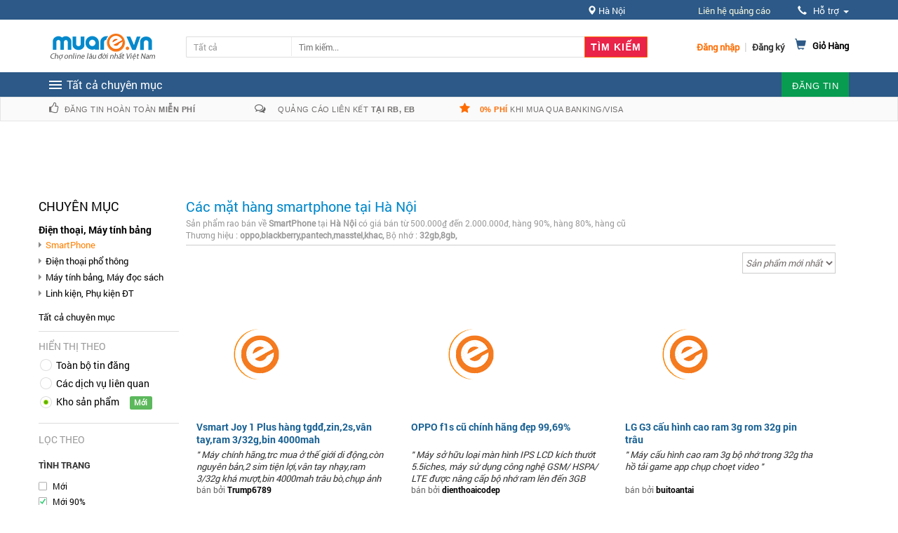

--- FILE ---
content_type: text/html; charset=UTF-8
request_url: https://muare.vn/posts/ha-noi/smartphone.56.san-pham.14.500000-2000000.tin-moi-nhat.blackberry-pantech-oppo-masstel-khac_32gb-8gb_c
body_size: 30076
content:
<!DOCTYPE html>
	<html lang="vi">
		<head>
		<meta charset="UTF-8">
		<meta http-equiv="X-UA-Compatible" content="IE=edge,chrome=1">
		<meta name="author" content="Muare.vn">
		<meta name="title" content="SmartPhone tại Hà Nội,  có giá bán từ 500000₫ đến 2000000đ, hàng 90%, hàng 80%, hàng cũThương hiệu : oppo,blackberry,pantech,masstel,khac,Bộ nhớ : 32gb,8gb,">
		<meta name="description" content="Điện thoại Smartphone giá rẻ. Mua bán điện thoại smartphone chính hãng, SmartPhone tại Hà Nội có giá bán từ 500000₫ đến 2000000đ, hàng 90%, hàng 80%, hàng cũ">
		<meta name="keywords" content="Điện thoại Smartphone giá rẻ. Mua bán điện thoại smartphone giá rẻ, smartphone xách tay, chính hãng, smartphone cũ mới giảm giá Nokia, Samsung, iPhone..., SmartPhone, Hà Nội, hàng 90%, hàng 80%, hàng cũ500000₫ đến 2000000đ">
		<meta name="viewport" content="width=device-width, initial-scale=1, maximum-scale=1, user-scalable=0"/>
		<meta name="google-site-verification" content="dzd6O79_aU07Gysa9hQ5Z_OvhLlWpSIWYYEvH1aIddA" />
        
        <base href="https://muare.vn/">
							<title>SmartPhone tại Hà Nội,  có giá bán từ 500000₫ đến 2000000đ, hàng 90%, hàng 80%, hàng cũThương hiệu : oppo,blackberry,pantech,masstel,khac,Bộ nhớ : 32gb,8gb,</title>
		


		
		<meta property="fb:app_id" content="295019757360055" />
		
		<meta property="fb:admins" content="100006115665766"/>
		
	<!-- CSRF Token -->
		<meta name="csrf-token" content="3oEH8NFD0ISXV66uMA5oXweZyjlmXu9S2mW8HSqn">
		<!-- Styles -->
		
			<link rel="stylesheet" href="https://static18.muarecdn.com/css/muare/global/v2/style.css?id=b7ee477dfb6850a50f1411010" type="text/css">
			<link rel="stylesheet" href="https://static18.muarecdn.com/css/muare/global/v2/revslider.css?id=31155368845f182a1bf011010" type="text/css">
			<link rel="stylesheet" href="https://static18.muarecdn.com/css/muare/global/v2/owl.theme.css?id=6fbd3be482052ad6642c11010" type="text/css">
			<link rel="stylesheet" href="https://static18.muarecdn.com/css/muare/global/v2/owl.carousel.css?id=d91ba67c41825385f60b11010" type="text/css">

			<link href="https://static18.muarecdn.com/css/app.css?id=07dbd8ac2143ab2e238111010" rel="stylesheet">
			<link href="https://static18.muarecdn.com/css/bootstrap.css?id=7ef1154dd6f1eaa1157a11010" rel="stylesheet">
			<link href="https://static18.muarecdn.com/css/muare/alert/sweetalert.css?id=529d953af166ae60f41c11010" rel="stylesheet">
			<link href="https://static18.muarecdn.com/css/roboto/stylesheet.css?id=e946edbdbd9ad2c461b211010" rel="stylesheet">
			<link href="https://static18.muarecdn.com/css/muare/home/jcarousel.responsive.css?id=646887df5f33f220229a11010" rel="stylesheet">
			<link href="https://static18.muarecdn.com/css/muare/global/header-footer.css?id=cf1cfe9a082a4140657611010" rel="stylesheet">
			<link href="https://static18.muarecdn.com/css/muare/global/popup.css?id=66f4e516b3517a747a8711010" rel="stylesheet">
			<link href="https://static18.muarecdn.com/css/muare/global/beeper.css?id=0c4f55b9206408d5e2f111010" rel="stylesheet">
			<link href="https://static18.muarecdn.com/css/muare/order/order.css?id=bb209e5e5d5b30fcd53611010" rel="stylesheet">
			<!-- Latest compiled and minified CSS -->
			    <link rel="stylesheet" href="https://static18.muarecdn.com/css/muare/post_list/post.css?id=411379032c96265a5ce511010">
				        <script type="application/ld+json">
        {
          "@context": "http://schema.org",
          "@type": "BreadcrumbList",
          "itemListElement": [
                                    {
                "@type": "ListItem",
                "position": 1,
                "item": {
                  "@id": "https://muare.vn",
                  "name": "Trang chủ",
                  "image": ""
                }
              },
                                                {
                "@type": "ListItem",
                "position": 2,
                "item": {
                  "@id": "https://muare.vn/posts/ha-noi/dien-thoai-may-tinh-bang.54",
                  "name": "Hà Nội",
                  "image": ""
                }
              },
                                                {
                "@type": "ListItem",
                "position": 3,
                "item": {
                  "@id": "https://muare.vn/posts/ha-noi/dien-thoai-may-tinh-bang.54",
                  "name": "Điện thoại, Máy tính bảng",
                  "image": ""
                }
              },
                                                {
                  "@type": "ListItem",
                "position": 4,
                "item": {
                  "@id": "https://muare.vn/posts/ha-noi/smartphone.56",
                  "name": "SmartPhone",
                  "image": ""
                }
              }
                                ]
        }
        </script>
    	</head>
		<body class="cms-index-index posts-list san-pham public page responsive" id="page">
		<div class="page" id="app">
			<!-- Header -->
			<div class="box-active">
							</div>
			<div class="ajax-loading-popupItem"></div>
			<header class="header-container">
				<div class="header-top">
					<div class="container">
						<div class="row">
							<div class="col-xs-6">
															</div>
							<div class="col-xs-6 right">
								<!-- Header Top Links -->
								<div class="toplinks">
									<div class="links">
										<div class="location">
											<span class="glyphicon glyphicon-map-marker"></span> <span id="location-current" class="location-name"> Hà Nội </span>
											<div class="dropdown-content location-content">
																									<a class="location-item" href="https://muare.vn/posts/ha-noi/smartphone.56.san-pham.14.500000-2000000.tin-moi-nhat">Hà Nội</a>
													<a class="location-item" href="https://muare.vn/posts/hai-phong/smartphone.56.san-pham.14.500000-2000000.tin-moi-nhat">Hải Phòng</a>
													<a class="location-item" href="https://muare.vn/posts/da-nang/smartphone.56.san-pham.14.500000-2000000.tin-moi-nhat">Đà Nẵng</a>
													<a class="location-item" href="https://muare.vn/posts/tp-hcm/smartphone.56.san-pham.14.500000-2000000.tin-moi-nhat">TP. Hồ Chí Minh</a>
																							</div>
										</div>
										<div class="contact-qc">
											<a class="color_font block-language" rel="nofollow" href="https://muare.vn/mua-quang-cao"> Liên hệ quảng cáo </a>
										</div>
										<div class="dropdown block-language-wrapper"> <a role="button" data-toggle="dropdown" data-target="#" class="block-language dropdown-toggle" href="#"><i class="glyphicon glyphicon-earphone"></i> Hỗ trợ <span class="caret"></span> </a>
											<ul role="menu" class="dropdown-menu" style="left: -250px;position: absolute">
												<li class="li_right">
													<table border="0" cellpadding="0" cellspacing="0" width="100%" style="">
														<tbody><tr>
															<td class="td_img td_phone">CSKH</td>
															<td class="td_right">:<b class="font-phone"> (024) 73095555</b> <span class="smal_font">(Máy lẻ: 456)</span></td>
														</tr>
														<tr>
															<td class="td_img td_hotline">LH Quảng Cáo</td>
															<td class="td_right">:<b class="font-hotline"> 0936 194 226</b></td>
														</tr>

														<tr>
															<td class="td_img td_email">Email</td>
															<td class="td_right" style="padding-top: 0px">: <a class="font_2570a8" style="color: #2570a8;font-size: 12px; margin-top: -20px; padding-left: 10px;" href="mailto:hotro@muare.vn"> hotro@muare.vn</a></td>
														</tr>

														</tbody></table>
												</li>
												<li class="li_right">
													<ul class="list_mainnav_sub" style="display: block">
														<li class="color_font_style"><a class="color_font" rel="nofollow" role="menuitem" tabindex="-1" href="https://muare.vn/page/term#"> Quy định khi đăng tin tại muare.vn</a></li>
														<li class="color_font_style"><a class="color_font" rel="nofollow"  role="menuitem" tabindex="-1" href="https://muare.vn/page/policy#"> Quy chế muare.vn</a></li>
														<li class="color_font_style"><a class="color_font" rel="nofollow"  role="menuitem" tabindex="-1" href="https://muare.vn/chinh-sach-bao-ve-thong-tin-khach-hang"> Chính sách bảo vệ thông tin</a></li>
														<li class="color_font_style"><a class="color_font" rel="nofollow"  role="menuitem" tabindex="-1" href="https://muare.vn/quy-trinh-khieu-nai">Quy trình giải quyết tranh chấp, khiếu nại</a></li>
														<li class="color_font_style"><a class="color_font" rel="nofollow"  role="menuitem" tabindex="-1" href="https://muare.vn/huong-dan-su-dung"> Hướng dẫn sử dụng </a></li>
														<li class="color_font_style"><a class="color_font" rel="nofollow"  role="menuitem" tabindex="-1" href="https://muare.vn/mua-quang-cao"> Liên hệ quảng cáo </a></li>
													</ul>
												</li>
											</ul>
										</div>
									</div>
								</div>
								<!-- End Header Top Links -->
							</div>
						</div>
					</div>
				</div>
				<div class="header container">
					<div class="row">
						<div class="col-lg-2 col-sm-3 col-md-2 col-xs-12">
							<!-- Header Logo -->
							<a class="logo" title="Tìm là có, ngó là mua, vừa là bán"
															 href="https://muare.vn"><img src="
								https://muare.vn/images/header/new_logo.png								" alt="Tìm là có, ngó là mua, vừa là bán"></a>
							<!-- End Header Logo -->
						</div>
						<div class="col-lg-7 col-sm-4 col-md-6 col-xs-12">
							<!-- Search-col -->
							<div class="search-box">
								<form action="https://muare.vn/search" method="GET" id="search_mini_form" role="search">
									<input type="hidden" name="category_id" id="id_cate" value="">
									<div class="cate-dropdown hidden-xs search_left_new" onclick="jQuery('#show_list_cate_search').toggle()">
		                                <div class="lbl_seach_all_cate">Tất cả</div>
		                            </div>
									<ul id="show_list_cate_search">
										<li title="Tất cả" id="" onclick="assign_cate_search('Tất cả', )">Tất cả</li>
										<li title="Thời trang" id="" onclick="assign_cate_search('Thời trang', 13)">Thời trang</li>
										<li title="Quần áo" id="" onclick="assign_cate_search('Quần áo',17)">&nbsp;&nbsp;&nbsp;Quần áo</li>
										<li title="Giày Dép, Túi Xách" id="" onclick="assign_cate_search('Giày Dép, Túi Xách',15)">&nbsp;&nbsp;&nbsp;Giày Dép, Túi Xách</li>
										<li title="Trang Sức, Phụ Kiện" id="" onclick="assign_cate_search('Trang Sức, Phụ Kiện',14)">&nbsp;&nbsp;&nbsp;Trang Sức, Phụ Kiện</li>
										<li title="Mẹ và Bé" id="" onclick="assign_cate_search('Mẹ và Bé',25)">&nbsp;&nbsp;&nbsp;Mẹ và Bé</li>
										<li title="Điện Tử, Điện Lạnh" id="" onclick="assign_cate_search('Điện Tử, Điện Lạnh',20)">Điện Tử, Điện Lạnh</li>
										<li title="SmartPhone" id="" onclick="assign_cate_search('SmartPhone',56)">&nbsp;&nbsp;&nbsp;SmartPhone</li>
										<li title="Máy Tính Bảng" id="" onclick="assign_cate_search('Máy Tính Bảng',58)">&nbsp;&nbsp;&nbsp;Máy Tính Bảng</li>
										<li title="Dàn Âm Thanh, Loa, Amply" id="" onclick="assign_cate_search('Dàn Âm Thanh, Loa, Amply',32)">&nbsp;&nbsp;&nbsp;Dàn Âm Thanh, Loa, Amply</li>
										<li title="Tivi, Đầu Kỹ Thuật Số, Smartbook" id="" onclick="assign_cate_search('Tivi, Đầu Kỹ Thuật Số, Smartbook',34)">&nbsp;&nbsp;&nbsp;Tivi, Đầu Kỹ Thuật Số, Smartbook</li>
										<li title="Máy Giặt, Tủ Lạnh, Bình Nước Nóng" id="" onclick="assign_cate_search('Máy Giặt, Tủ Lạnh, Bình Nước Nóng',101)">&nbsp;&nbsp;&nbsp;Máy Giặt, Tủ Lạnh, Bình Nước Nóng</li>
										<li title="Đồ Điện Gia Dụng" id="" onclick="assign_cate_search('Đồ Điện Gia Dụng',102)">&nbsp;&nbsp;&nbsp;Đồ Điện Gia Dụng</li>
										<li title="Điều Hòa, Máy Sưởi" id="" onclick="assign_cate_search('Điều Hòa, Máy Sưởi',140)">&nbsp;&nbsp;&nbsp;Điều Hòa, Máy Sưởi</li>
										<li title="Laptop, Netbook" id="" onclick="assign_cate_search('Laptop, Netbook',63)">&nbsp;&nbsp;&nbsp;Laptop, Netbook</li>
										<li title="Thiết Bị, Vật Phẩm Game" id="" onclick="assign_cate_search('Thiết Bị, Vật Phẩm Game',27)">&nbsp;&nbsp;&nbsp;Thiết Bị, Vật Phẩm Game</li>
										<li title="Phụ Kiện Điện Thoại" id="" onclick="assign_cate_search('Phụ Kiện Điện Thoại',57)">&nbsp;&nbsp;&nbsp;Phụ Kiện Điện Thoại</li>
										<li title="Xe Cộ" id="" onclick="assign_cate_search('Xe Cộ',37)">Xe Cộ</li>
										<li title="Ô Tô" id="" onclick="assign_cate_search('Ô Tô',39)">&nbsp;&nbsp;&nbsp;Ô Tô</li>
										<li title="Xe Máy" id="" onclick="assign_cate_search('Xe Máy',38)">&nbsp;&nbsp;&nbsp;Xe Máy</li>
										<li title="Xe Đạp Điện" id="" onclick="assign_cate_search('Xe Đạp Điện',40)">&nbsp;&nbsp;&nbsp;Xe Đạp Điện</li>
										<li title="Phụ Tùng, Đồ Chơi Xe" id="" onclick="assign_cate_search('Phụ Tùng, Đồ Chơi Xe',104)">&nbsp;&nbsp;&nbsp;Phụ Tùng, Đồ Chơi Xe</li>
										<li title="Rao Vặt" id="" onclick="assign_cate_search('Rao Vặt',71)">Rao Vặt</li>
										<li title="Hoa, Quà Tặng, Đồ Trang Trí" id="" onclick="assign_cate_search('Hoa, Quà Tặng, Đồ Trang Trí',26)">&nbsp;&nbsp;&nbsp;Hoa, Quà Tặng, Đồ Trang Trí</li>
										<li title="Sim Số, Thẻ Cào, Dịch Vụ" id="" onclick="assign_cate_search('Sim Số, Thẻ Cào, Dịch Vụ',19)">&nbsp;&nbsp;&nbsp;Sim Số, Thẻ Cào, Dịch Vụ</li>
										<li title="Lao Động, Việc Làm, Tuyển Sinh" id="" onclick="assign_cate_search('Lao Động, Việc Làm, Tuyển Sinh',59)">&nbsp;&nbsp;&nbsp;Lao Động, Việc Làm, Tuyển Sinh</li>
										<li title="Sách, Văn Phòng Phẩm, Nhạc Cụ" id="" onclick="assign_cate_search('Sách, Văn Phòng Phẩm, Nhạc Cụ',74)">&nbsp;&nbsp;&nbsp;Sách, Văn Phòng Phẩm, Nhạc Cụ</li>
										<li title="Thú Cưng, Cây Cảnh, Đồ Làm Vườn" id="" onclick="assign_cate_search('Thú Cưng, Cây Cảnh, Đồ Làm Vườn',75)">&nbsp;&nbsp;&nbsp;Thú Cưng, Cây Cảnh, Đồ Làm Vườn</li>
										<li title="Thuốc Men, Thực Phẩm Chức Năng" id="" onclick="assign_cate_search('Thuốc Men, Thực Phẩm Chức Năng',92)">&nbsp;&nbsp;&nbsp;Thuốc Men, Thực Phẩm Chức Năng</li>
										<li title="Ăn Uống, Vui Chơi, DV" id="" onclick="assign_cate_search('Ăn Uống, Vui Chơi, DV',72)">Ăn Uống, Vui Chơi, DV</li>
										<li title="Bar, Café, Quán ăn" id="" onclick="assign_cate_search('Bar, Café, Quán ăn',168)">&nbsp;&nbsp;&nbsp;Bar, Café, Quán ăn</li>
										<li title="Ẩm Thực, Đặc Sản" id="" onclick="assign_cate_search('Ẩm Thực, Đặc Sản',18)">&nbsp;&nbsp;&nbsp;Ẩm Thực, Đặc Sản</li>
										<li title="Du lịch, Phượt, Giảm giá" id="" onclick="assign_cate_search('Du lịch, Phượt, Giảm giá',76)">&nbsp;&nbsp;&nbsp;Du lịch, Phượt, Giảm giá</li>
										<li title="Dịch Vụ Cá Nhân, Doanh Nghiệp" id="" onclick="assign_cate_search('Dịch Vụ Cá Nhân, Doanh Nghiệp',133)">&nbsp;&nbsp;&nbsp;Dịch Vụ Cá Nhân, Doanh Nghiệp</li>
										<li title="Chợ Đồ Cũ" id="" onclick="assign_cate_search('Chợ Đồ Cũ',84)">Chợ Đồ Cũ</li>
									</ul>
						            <script language="javascript">
						                jQuery(document).ready(function() {
						                	var id = 56;
						                	var key = 'Tất cả';
						                	var category = 56;
							                assign_cate_search(category, id)
							                {
							                	$('.lbl_seach_all_cate').html(category);
							                	$('#id_cate').val(id);
							                	$('#show_list_cate_search').hide();
							                    $('input.category_id_search').val(id);
							                };
						                });
						                function assign_cate_search(category=null, id=null)
						                {
						                	$('.lbl_seach_all_cate').html(category);
						                	$('#id_cate').val(id);
						                	$('#show_list_cate_search').hide();
						                    $('input.category_id_search').val(id);
						                };
						            </script>
									<input type="text" placeholder="Tìm kiếm..." value="" maxlength="70" class="" name="query" id="search">
									<input type="hidden" class="category_id_search" name="category_id" value="56"/>
									<button id="submit-button" class="search-btn-bg"><span>Tìm kiếm</span></button>
								</form>
							</div>
						</div>
						<div class="col-lg-3 col-sm-5 col-md-4 col-xs-12">
							
								<div class="top-cart-contain cart-header" >
    <div class="mini-cart">
        <div data-toggle="dropdown" data-hover="dropdown" class="basket dropdown-toggle">
            <a href="#">
                <i class="glyphicon glyphicon-shopping-cart"></i>
                <div class="cart-box">
                    <div class="title">Giỏ Hàng
                                            </div>
                </div>
            </a>
        </div>

            <div>
                <div class="top-cart-content arrow_box">
                    <div class="block-subtitle">Sản Phẩm Trong Giỏ Hàng</div>
                    <ul id="cart-sidebar" class="mini-products-list">
                                                    <li class="item even cart-empty">
                                Bạn chưa có sản phẩm nào trong giỏ hàng
                            </li>
                                            </ul>
                    <div class="top-subtotal">Tổng Hóa Đơn: <span class="price"> VNĐ</span></div>
                    <div class="actions hidden">
                        <button class="view-cart" type="button"><span>Xem chi tiết</span></button>
                    </div>
                </div>
            </div>
    </div>
</div>
							
															<input type="hidden" class="last-notify-time" value="0"/>
														
															<div class="signup"><a title="Đăng ký thành viên" class="reg-bth" href="https://muare.vn/login"><span>Đăng ký</span></a></div>
								<span class="or"> | </span>
								<div class="login"><a title="Đăng nhập muare.vn" class="login-bth" href="https://muare.vn/login"><span>Đăng nhập</span></a></div>
														

							
							<div class="dropdown my-store m-post visible-xs"  style="right:100px" >
								<div class="m-post-div">
									<a class="level-top" href="https://muare.vn/storage/create-storage">ĐĂNG TIN</a>
								</div>
							</div>

						</div>
						<!-- End Top Cart -->
					</div>
				</div>
			</header>
			<!-- end header -->
			<!-- Navbar -->
			<nav>
				<div class="container">
					<div class="nav-inner">
						<div class="hidden-desktop" id="mobile-menu">
							<ul class="navmenu">
								<li>
									<div class="menutop">
										<div class="toggle"> <span class="icon-bar"></span> <span class="icon-bar"></span> <span class="icon-bar"></span></div>
										<h2>Các chuyên mục</h2>
									</div>
									<ul style="display:none;" class="submenu">
										<li>
											<ul class="topnav">
												<li class="level0 nav-6 level-top first parent"> <a class="level-top" href="https://muare.vn/posts/ha-noi/thoi-trang.13"> <span>Quần áo</span> </a>
													<ul class="level0">
														<li class="level1"><a href="https://muare.vn/posts/ha-noi/quan-ao.17"><span>Quần Áo</span></a> </li>
														<li class="level1"><a href="https://muare.vn/posts/ha-noi/giay-dep-tui-xach.15"><span>Giày Dép, Túi Xách</span></a> </li>
														<li class="level1"><a href="https://muare.vn/posts/ha-noi/trang-suc-phu-kien.14"><span>Trang Sức, Phụ Kiện</span></a> </li>
														<li class="level1"><a href="https://muare.vn/posts/ha-noi/me-va-be.25"><span>Mẹ và Bé</span></a> </li>
													</ul>
												</li>
												<li class="level0 nav-6 level-top"> <a class="level-top" href="#"> <span>Điện tử</span> </a>
													<ul class="level0">
														<li class="level1 nav-6-1 parent item"> <a href="https://muare.vn/posts/ha-noi/dien-thoai-may-tinh-bang.54" title="Điện thoại - máy tính bảng"><span>Điện Thoại, Máy Tính Bảng</span></a>
															<!--sub sub category-->
															<ul class="level1">
																<li class="level2 nav-6-1-1"> <a href="https://muare.vn/posts/ha-noi/dien-thoai-thong-minh.56" title="Điện thoại thông minh"><span>Điện Thoại Thông Minh</span></a> </li>
																<li class="level2 nav-6-1-1"> <a href="https://muare.vn/posts/ha-noi/dien-thoai-pho-thong.94" title="Điện thoại phổ thông"><span>Điện Thoại Phổ Thông</span></a> </li>
																<li class="level2 nav-6-1-1"> <a href="https://muare.vn/posts/ha-noi/may-tinh-bang-may-doc-sach.58" title="Máy Tính Bảng, Máy Đọc Sách"><span>Máy Tính Bảng / Đọc Sách</span></a> </li>
																<li class="level2 nav-6-1-1"> <a href="https://muare.vn/posts/ha-noi/linhphu-kien-dien-thoai.57" title="Linh/Phụ Kiện Điện Thoại"><span>Linh / Phụ Kiện Điện Thoại</span></a> </li>
															</ul>
														</li>
														<li class="level1 nav-6-1 parent item"> <a href="https://muare.vn/posts/ha-noi/may-tinh-thiet-bi-van-phong.61" title="Máy tính, TB văn phòng"><span>Máy Tính - Thiết Bị VP</span></a>
															<!--sub sub category-->
															<ul class="level1">
																<li class="level2 nav-6-1-1"> <a href="https://muare.vn/posts/ha-noi/laptop-netbook.63" title="Laptop, Netbook"><span>Laptop, Netbook</span></a> </li>
																<li class="level2 nav-6-1-1"> <a href="https://muare.vn/posts/ha-noi/case-man-hinh-dan-may.62" title="Case, Màn Hình, Dàn Máy"><span>Case, Màn Hình, Dàn Máy</span></a> </li>
																<li class="level2 nav-6-1-1"> <a href="https://muare.vn/posts/ha-noi/may-in-scan-photo-may-chieu.139" title="Máy In, Scan, Photo, Máy Chiếu"><span>Máy Chiếu/In/Scan/Photo</span></a> </li>
																<li class="level2 nav-6-1-1"> <a href="https://muare.vn/posts/ha-noi/vat-pham-game-thiet-bi-games.27" title="Vật phẩm game, Thiết bị Games"><span>Vật phẩm / Thiết bị Games</span></a> </li>
																<li class="level2 nav-6-1-1"> <a href="https://muare.vn/posts/ha-noi/thiet-bi-linh-phu-kien.64" title="Thiết bị, Linh phụ kiện"><span>Thiết bị, Linh phụ kiện</span></a> </li>
															</ul>
														</li>
														<li class="level1 nav-6-1 parent item"> <a href="https://muare.vn/posts/ha-noi/dien-tu-ky-thuat-so.28" title="Điện tử, kỹ thuật số"><span>Điện Tử - Kỹ Thuật Số</span></a>
															<!--sub sub category-->
															<ul class="level1">
																<li class="level2 nav-6-1-1"> <a href="https://muare.vn/posts/ha-noi/tivi-dau-kts-smartbox.34" title="Tivi, Đầu KTS, Smartbox"><span>Tivi, Đầu KTS, Smartbox</span></a> </li>
																<li class="level2 nav-6-1-1"> <a href="https://muare.vn/posts/ha-noi/may-anh-may-quay.31" title="Máy ảnh, Máy quay"><span>Máy ảnh, Máy quay</span></a> </li>
																<li class="level2 nav-6-1-1"> <a href="https://muare.vn/posts/ha-noi/dan-am-thanh-amply-loa.32" title="Dàn âm thanh, Amply, Loa"><span>Dàn âm thanh, Amply, Loa</span></a> </li>
																<li class="level2 nav-6-1-1"> <a href="https://muare.vn/posts/ha-noi/linh-kien-phu-kien-kts.29" title="Điện tử, kỹ thuật số"><span>Linh kiện, Phụ kiện KTS</span></a> </li>
															</ul>
														</li>
														<li class="level1 nav-6-1 parent item"> <a href="https://muare.vn/posts/ha-noi/dien-lanh-dien-gia-dung.98" title="Điện lạnh, điện gia dụng"><span>Điện Lạnh - Điện Gia Dụng</span></a>
															<!--sub sub category-->
															<ul class="level1">
																<li class="level2 nav-6-1-1"> <a href="https://muare.vn/posts/ha-noi/dieu-hoa-quat-may-suoi.140" title="Điều hòa, Quạt, Máy sưởi"><span>Điều hòa, Quạt, Máy sưởi</span></a> </li>
																<li class="level2 nav-6-1-1"> <a href="https://muare.vn/posts/ha-noi/may-xay-may-loc-may-bom.142" title="Máy Xay, Máy lọc, Máy bơm"><span>Máy Xay, Máy lọc, Máy bơm</span></a> </li>
																<li class="level2 nav-6-1-1"> <a href="https://muare.vn/posts/ha-noi/noi-com-dien-bep-lo.141" title="Nồi cơm điện, Bếp, Lò"><span>Nồi cơm điện, Bếp, Lò</span></a> </li>
																<li class="level2 nav-6-1-1"> <a href="https://muare.vn/posts/ha-noi/do-dien-do-gia-dung-khac.102" title="Đồ điện, Đồ gia dụng khác"><span>Đồ điện, Đồ gia dụng khác</span></a> </li>
																<li class="level2 nav-6-1-1"> <a href="https://muare.vn/posts/ha-noi/may-giat-tu-lanh-binh-nong-lanh-tu-dong.101" title="Máy giặt, Tủ lạnh, Bình nóng lạnh, Tủ đông"><span>Máy giặt, Tủ lạnh, Tủ đông</span></a> </li>
															</ul>
														</li>
													</ul>
												</li>
												<li class="level0 nav-7 level-top parent"> <a class="level-top" href="https://muare.vn/posts/ha-noi/o-to-xe-may-phuong-tien.37" title="Phương tiện đi lại"> <span>Xe</span> </a>
													<ul class="level0">
														<li class="level1 nav-6-1 parent item"><a href="https://muare.vn/posts/ha-noi/xe-o-to.39" title="Xe Ô Tô"><span>Xe Ô Tô</span></a>
														</li>
														<li class="level1 nav-6-1 parent item"><a href="https://muare.vn/posts/ha-noi/xe-gan-may.38" title="Xe Gắn Máy"><span>Xe Gắn Máy</span></a>
														</li>
														<li class="level1 nav-6-1 parent item"><a href="https://muare.vn/posts/ha-noi/xe-dap-xe-dien.40" title="Xe Đạp, Xe Điện"><span>Xe Đạp, Xe Điện</span></a>
														</li>
														<li class="level1 nav-6-1 parent item"><a href="https://muare.vn/posts/ha-noi/phu-tung-do-choi.104" title="Phụ Tùng, Đồ Chơi"><span>Phụ Tùng, Đồ Chơi</span></a>
														</li>
													</ul>
												</li>
												<li class="level0 nav-8 level-top parent"> <a class="level-top" href="https://muare.vn/posts/ha-noi/rao-vat-tong-hop.71" title="Rao vặt tổng hợp"> <span>Rao vặt</span> </a>
													<ul class="level0">
														<li class="level1 nav-6-1 parent item"> <a href="https://muare.vn/posts/ha-noi/hoa-qua-tang.26" title="Hoa, Quà Tặng"><span>Hoa, Quà Tặng</span></a>
														</li>
														<li class="level1 nav-6-1 parent item"> <a href="https://muare.vn/posts/ha-noi/thu-cung-cay-canh.75" title="Thú Cưng, Cây Cảnh"><span>Thú Cưng, Cây Cảnh</span></a>
														</li>
														<li class="level1 nav-6-1 parent item"> <a href="https://muare.vn/posts/ha-noi/thuoc-men.92" title="Thuốc Men"><span>Thuốc Men</span></a>
														</li>
														<li class="level1 nav-6-1 parent item"> <a href="https://muare.vn/posts/ha-noi/sach-truyen-vpp.74" title="Sách, Truyện, VPP"><span>Sách, Truyện, VPP</span></a>
														</li>
													</ul>
												</li>
												<li class="level0 parent drop-menu"><a href="https://muare.vn/posts/ha-noi/nha-dat-noi-that-xay-dung.43" title="Nhà đất, nội thất, xây dựng"><span>Nhà Đất</span> </a>
													<ul class="level3">
														<li class="level3 nav-6-1 parent item"> <a class="level-top" href="https://muare.vn/posts/ha-noi/mua-ban-nha-dat.47" title="Mua, Bán Nhà Đất"><span>Mua, Bán Nhà Đất</span></a>
														</li>
														<li class="level1 nav-6-1 parent item"> <a class="level-top" href="https://muare.vn/posts/ha-noi/thue-cho-thue-nha.46" title="Thuê, Cho Thuê Nhà"><span>Thuê, Cho Thuê Nhà</span></a>
														</li>
														<li class="level1 nav-6-1 parent item"> <a class="level-top" href="https://muare.vn/posts/ha-noi/mua-ban-noi-that.108" title="Mua, Bán Nội Thất"><span>Mua, Bán Nội Thất</span></a>
														</li>
														<li class="level1 nav-6-1 parent item"> <a class="level-top" href="https://muare.vn/posts/ha-noi/vat-lieu-may-xay-dung.107" title="Vật Liệu, Máy Xây Dựng"><span>Vật Liệu, Máy Xây Dựng</span></a>
														</li>
													</ul>
												</li>
												<li class="level0 nav-9 level-top parent "> <a class="level-top" href="https://muare.vn/posts/ha-noi/an-uong-vui-choi.72" title="Ăn uống, vui chơi"> <span>Ăn, chơi</span> </a>
													<ul class="level0">
														<li class="level1 nav-6-1 parent item"> <a href="https://muare.vn/posts/ha-noi/dac-san-am-thuc.18" title="Đặc Sản, Ẩm Thực"><span>Đặc Sản, Ẩm Thực</span></a>
														</li>
														<li class="level1 nav-6-1 parent item"> <a href="https://muare.vn/posts/ha-noi/quan-an-bar-cafe.168" title="Quán Ăn, Bar, Cafe"><span>Quán Ăn, Bar, Cafe</span></a>
														</li>
														<li class="level1 nav-6-1 parent item"> <a href="https://muare.vn/posts/ha-noi/du-lich-phuot-giam-gia.76" title="Du Lịch, Phượt, Giảm Giá"><span>Du Lịch, Phượt, Giảm Giá</span></a>
														</li>
													</ul>
												</li>
												<li class="level0 nav-9 level-top last parent "> <a class="level-top" href="https://muare.vn/posts/ha-noi/cho-do-cu.84" title="Chợ đồ cũ"> <span>Đồ cũ</span> </a> </li>
											</ul>
										</li>
									</ul>
								</li>
							</ul>
							<!--navmenu-->
						</div>
						<a class="logo-small" title="muare.vn" href="/"><img alt="muare.vn" src="https://static8.muarecdn.com/original/muare/images/2018/05/15/4640306_logo.png" width="100px"></a>
						<style>
    .sticky .header__links__segment_mega_menu__toggle{
        padding-left: 120px;
    }
    .header__links__segment_mega_menu__toggle .header__links__segment_mega_menu__content{
        position: relative;
        display: none;
    }
    .header__links__segment_mega_menu__toggle .header__links__segment_mega_menu__content.active_menu{
        display: block;
    }
    .header__links__segment_mega_menu__toggle{
        height: 35px;
    }
    .header__links__segment_mega_menu__toggle .menu__bar-trigger{
        position: relative;
        width: 195px;
        text-align: center;
        color: #fff;
        font-size: 16px;
        font-weight: 500;
        height: 100%;
        display: flex;
        align-items: center;
        cursor: pointer;
    }
    .header__links__segment_mega_menu__toggle .create_post{
        cursor: default;
        background: #079c50;
        font-weight: 700;
        color: #fff;
        font-size: 12px;
        padding: 10px 0 9px;
        text-decoration: none;
        text-transform: uppercase;
        float: right;
        cursor: pointer;
        letter-spacing: .5px;
        font-family: Roboto,sans-serif;
        -webkit-transition: color .3s ease-in-out 0s,background-color .3s ease-in-out 0s,background-position .3s ease-in-out 0s;
        transition: color .3s ease-in-out 0s,background-color .3s ease-in-out 0s,background-position .3s ease-in-out 0s;
    }
    .header__links__segment_mega_menu__toggle .menu__bar-trigger .all-list-icon{
        width: 20px;
        height: auto;
        box-sizing: border-box;
        cursor: pointer;
    }
    .header__links__segment_mega_menu__toggle .menu__bar-trigger .all-list-icon .icon-bar{
        width: 18px;
        height: 2px;
        background-color: #fff;
        display: block;
        line-height: 48px;
    }
    .header__links__segment_mega_menu__toggle .menu__bar-trigger .all-list-icon .icon-bar:nth-child(2),.header__links__segment_mega_menu__toggle .menu__bar-trigger .all-list-icon .icon-bar:nth-child(3){
        margin-top: 3px;
    }
    .header__links__segment_mega_menu__toggle .menu__bar-trigger .content-list-all{
        padding-left: 5px;
    }
    .header__links__segment_mega_menu {
        margin-left: -48px;
        width: 113px;
        float: left;
        display: inline-block;
        position: absolute;
        top: 0;
    }
    .header__links__segment_mega_menu .header__links__segment_mega_menu__toggle {
        position: relative;
        padding: 5px 0 10px;
        padding-left: 14px;
        max-width: 113px;
        cursor: pointer;
    }
    .header__links__segment_mega_menu .header__links__segment_mega_menu__toggle span {
        display: inline-block;
    }
    .adr-icon {
        display: inline-block;
        background-repeat: no-repeat;
        background-position: 50%;
        background-size: 100% 100%;
        font-family: adr-icon;
        speak: none;
        font-style: normal;
        font-weight: 400;
        font-variant: normal;
        text-transform: none;
        line-height: 1;
        -webkit-font-smoothing: antialiased;
        -moz-osx-font-smoothing: grayscale;
    }
    .adr-icon.icon-group-category {
        width: 32px;
        height: 32px;
        line-height: 32px;
        font-size: 24px;
        color: #666;
        border-radius: 50%;
        border: 1px solid #666;
        text-align: center;
    }
    .header__links__segment_mega_menu .header__links__segment_mega_menu__content {
        display: block;
    }
    .header__links__segment_mega_menu__content .container {
        position: relative;
    }

    .header__links__segment_mega_menu__content .menu__cat {
        box-shadow: 0 1px 8px hsla(0,0%,79%,.5);
        top: 43px;
        border: 1px solid #ddd;
        background-color: #fff;
        left: 0px;
        border-right: none;
        width: 230px;
        position: absolute;
        z-index: 50;
        height: auto;
    }
    .header__links__segment_mega_menu__content .menu__cat:before {
        content: "";
        position: absolute;
        border-style: solid;
        border-width: 0 8px 8px;
        border-color: #ddd transparent;
        display: block;
        width: 0;
        z-index: 11;
        top: -9px;
        left: 35px;
    }
    .header__links__segment_mega_menu__content .menu__cat:after {
        content: "";
        position: absolute;
        border-style: solid;
        border-width: 0 8px 8px;
        border-color: #fff transparent;
        display: block;
        width: 0;
        z-index: 11;
        top: -8px;
        left: 35px;
    }
    .menu__cat-wrap {
        position: relative;
    }
    .menu__cat-list--parent {
        left: 0;
        top: 0;
        width: 230px;
    }
    .menu__cat-list {
        list-style: none;
        padding: 10px 0;
        height: 512px;
        position: absolute;
        box-shadow: 0 1px 20px #ccc;
        -webkit-box-shadow: 0 1px 20px #ccc;
        background-color: #fff;
    }
    .menu__cat-item {
        display: block;
        padding: 0 15px 0 20px;
        position: relative;
    }
    .menu__cat-item:first-child a {
        border-top: none;
    }
    .menu__cat-item .menu__cat-link {
        color: inherit;
    }
    .menu__cat-link {
        position: relative;
        display: block;
        line-height: 35px;
        border-top: 1px solid rgba(0,0,0,.05);
        height: 35px;
        color: #000;
        font-size: 14px;
        font-weight: 400;
        text-align: left;
    }
    .menu__cat-link:hover{
        text-decoration: none;
    }
    .menu__cat-item.is-active {
        background-color: #f8b93e;
    }
    .header__links__segment_mega_menu .header__links__segment_mega_menu__content .menu__cat-list--child {
        border: 1px solid #ddd;
        top: -1px;
        border-left: none;
        box-shadow: 0 1px 8px hsla(0,0%,79%,.5);
    }
    .menu__cat-list--child {
        position: absolute;
        list-style: none;
        display: none;
        top: -11px;
        left: 229px;
        width: 300px;
        background-color: #f7f7f7;
        border-left: 0;
        padding: 15px 15px 15px 20px;
        min-height: 250px;
        box-shadow: 0 1px 8px hsla(0,0%,79%,.5);
        border-top: 1px solid #ddd;
        border-right: 1px solid #ddd;
        border-bottom: 1px solid #ddd;
    }
    .menu__cat-list {
        list-style: none;
        padding: 10px 0;
        height: auto;
        position: absolute;
    }
    .menu__cat-item.is-active .menu__cat-list--child {
        display: block;
        padding: 15px 15px 15px 20px;
    }
    .menu__cat-list .item-strong {
        font-weight: 600;
        margin-bottom: 5px;
        overflow: hidden;
        max-height: 20px;
        width: 100%;
        white-space: nowrap;
        text-overflow: ellipsis;
        text-align: left;
        display: block;
    }
    .menu__cat-item.is-active>a:after {
        content: "";
        position: absolute;
        border-style: solid;
        border-width: 20px 0 17px 7px;
        border-color: transparent #f8b93e;
        display: block;
        width: 0;
        z-index: 1;
        margin-top: -19px;
        right: -21px;
        top: 50%;
    }
    .menu__cat-item.is-active>a {
        color: #fff;
    }
    .menu__cat-list .item-strong:hover{
        text-decoration: none;
        color: #000;
    }
    .menu__cat-list--child a {
        color: #686868;
    }
</style>
<div class="header__links__segment_mega_menu__toggle">
    <div class="menu__bar-trigger pull-left">
        <span class="all-list-icon">
            <span class="icon-bar"></span>
            <span class="icon-bar"></span>
            <span class="icon-bar"></span>
        </span>
        <span class="content-list-all">Tất cả chuyên mục</span>
    </div>
    <div class="header__links__segment_mega_menu__content">
        <div class="">
            <div class="menu__cat">
                <div class="menu__cat-wrap">
                    <ul class="menu__cat-list menu__cat-list--parent">
                                                    <li class="menu__cat-item">
                                <a class="menu__cat-link" href="https://muare.vn/di-cho-thoi-covid">Đi chợ thời covid <img src="https://muare.vn/images/covid/new1.gif" /></a>
                                <div class="menu__cat-list--child">
                                                                            <a href="https://muare.vn/di-cho-thoi-covid/thuoc-thuc-pham-chuc-nang.92" class="item-strong">Thiết bị, vật tư y tế</a>
                                                                            <a href="https://muare.vn/di-cho-thoi-covid/am-thuc-dac-san-vung-mien.18" class="item-strong">Thực phẩm</a>
                                                                            <a href="https://muare.vn/di-cho-thoi-covid/giai-tri-tai-nha.169" class="item-strong">Giải trí tại nhà</a>
                                                                    </div>
                            </li>
                        
                                                    <li class="menu__cat-item">
                                <a class="menu__cat-link" href="https://muare.vn/posts/ha-noi/thoi-trang.13">Thời trang</a>
                                <div class="menu__cat-list--child">
                                                                                                                        <a href="https://muare.vn/posts/ha-noi/quan-ao.17" class="item-strong">Quần áo</a>
                                                                                                                                                                <a href="https://muare.vn/posts/ha-noi/giay-dep-tui-xach.15" class="item-strong">Giầy dép, Túi xách</a>
                                                                                                                                                                <a href="https://muare.vn/posts/ha-noi/me-va-be.25" class="item-strong">Mẹ và Bé</a>
                                                                                                                                                                <a href="https://muare.vn/posts/ha-noi/trang-suc-phu-kien.14" class="item-strong">Trang sức, Phụ kiện</a>
                                                                                                            </div>
                            </li>
                                                    <li class="menu__cat-item">
                                <a class="menu__cat-link" href="https://muare.vn/posts/ha-noi/dien-thoai-may-tinh-bang.54">Điện thoại, Máy tính bảng</a>
                                <div class="menu__cat-list--child">
                                                                                                                        <a href="https://muare.vn/posts/ha-noi/smartphone.56" class="item-strong">SmartPhone</a>
                                                                                                                                                                <a href="https://muare.vn/posts/ha-noi/dien-thoai-pho-thong.94" class="item-strong">Điện thoại phổ thông</a>
                                                                                                                                                                <a href="https://muare.vn/posts/ha-noi/may-tinh-bang-may-doc-sach.58" class="item-strong">Máy tính bảng, Máy đọc sách</a>
                                                                                                                                                                <a href="https://muare.vn/posts/ha-noi/linh-kien-phu-kien-dt.57" class="item-strong">Linh kiện, Phụ kiện ĐT</a>
                                                                                                            </div>
                            </li>
                                                    <li class="menu__cat-item">
                                <a class="menu__cat-link" href="https://muare.vn/posts/ha-noi/may-tinh-thiet-bi-van-phong.61">Máy tính, Thiết bị văn phòng</a>
                                <div class="menu__cat-list--child">
                                                                                                                        <a href="https://muare.vn/posts/ha-noi/laptop-netbook.63" class="item-strong">Laptop, Netbook</a>
                                                                                                                                                                <a href="https://muare.vn/posts/ha-noi/case-man-hinh-may-nguyen-bo.62" class="item-strong">Case, Màn hình, Máy nguyên bộ</a>
                                                                                                                                                                <a href="https://muare.vn/posts/ha-noi/may-in-scan-photo-may-chieu.139" class="item-strong">Máy in, Scan, Photo, Máy chiếu</a>
                                                                                                                                                                <a href="https://muare.vn/posts/ha-noi/games-vat-pham-game-thiet-bi-games.27" class="item-strong">Games, Vật phẩm game, Thiết bị Games</a>
                                                                                                                                                                <a href="https://muare.vn/posts/ha-noi/phan-mem-thiet-bi-linh-phu-kien.64" class="item-strong">Phần mềm, Thiết bị, Linh phụ kiện</a>
                                                                                                            </div>
                            </li>
                                                    <li class="menu__cat-item">
                                <a class="menu__cat-link" href="https://muare.vn/posts/ha-noi/dien-tu-ky-thuat-so.28">Điện tử, Kỹ thuật số</a>
                                <div class="menu__cat-list--child">
                                                                                                                        <a href="https://muare.vn/posts/ha-noi/tivi-dau-kts-smartbox.34" class="item-strong">Tivi, Đầu KTS, Smartbox</a>
                                                                                                                                                                <a href="https://muare.vn/posts/ha-noi/may-anh-may-quay-may-nghe-nhac.31" class="item-strong">Máy ảnh, Máy quay, Máy nghe nhạc</a>
                                                                                                                                                                <a href="https://muare.vn/posts/ha-noi/dan-am-thanh-amply-loa.32" class="item-strong">Dàn âm thanh, Amply, Loa</a>
                                                                                                                                                                <a href="https://muare.vn/posts/ha-noi/linh-kien-phu-kien-kts.29" class="item-strong">Linh kiện, Phụ kiện KTS</a>
                                                                                                            </div>
                            </li>
                                                    <li class="menu__cat-item">
                                <a class="menu__cat-link" href="https://muare.vn/posts/ha-noi/dich-vu-ca-nhan-doanh-nghiep.133">Dịch vụ cá nhân, doanh nghiệp</a>
                                <div class="menu__cat-list--child">
                                                                                                                        <a href="https://muare.vn/posts/ha-noi/dich-vu-cho-ca-nhan-gia-dinh.145" class="item-strong">Dịch vụ cho cá nhân, Gia đình</a>
                                                                                                                                                                <a href="https://muare.vn/posts/ha-noi/dich-vu-cho-doanh-nghiep.60" class="item-strong">Dịch vụ cho doanh nghiệp</a>
                                                                                                            </div>
                            </li>
                                                    <li class="menu__cat-item">
                                <a class="menu__cat-link" href="https://muare.vn/posts/ha-noi/dien-lanh-dien-gia-dung.98">Điện lạnh, Điện gia dụng</a>
                                <div class="menu__cat-list--child">
                                                                                                                        <a href="https://muare.vn/posts/ha-noi/dieu-hoa-quat-may-suoi-den-suoi.140" class="item-strong">Điều hòa, Quạt, Máy sưởi, Đèn sưởi</a>
                                                                                                                                                                <a href="https://muare.vn/posts/ha-noi/may-giat-tu-lanh-binh-nong-lanh-tu-dong.101" class="item-strong">Máy giặt, Tủ lạnh, Bình nóng lạnh, Tủ đông</a>
                                                                                                                                                                <a href="https://muare.vn/posts/ha-noi/may-xay-may-ep-may-loc-may-bom.142" class="item-strong">Máy xay, Máy ép, Máy lọc, Máy bơm</a>
                                                                                                                                                                <a href="https://muare.vn/posts/ha-noi/noi-com-dien-bep-lo.141" class="item-strong">Nồi cơm điện, Bếp, Lò</a>
                                                                                                                                                                <a href="https://muare.vn/posts/ha-noi/do-dien-do-gia-dung-khac.102" class="item-strong">Đồ điện, Đồ gia dụng khác</a>
                                                                                                            </div>
                            </li>
                                                    <li class="menu__cat-item">
                                <a class="menu__cat-link" href="https://muare.vn/posts/ha-noi/an-uong-vui-choi.72">Ăn uống, Vui chơi</a>
                                <div class="menu__cat-list--child">
                                                                                                                        <a href="https://muare.vn/posts/ha-noi/am-thuc-dac-san-vung-mien.18" class="item-strong">Ẩm thực, Đặc sản vùng miền</a>
                                                                                                                                                                <a href="https://muare.vn/posts/ha-noi/nha-hang-bar-cafe-quan-an.168" class="item-strong">Nhà hàng, Bar, Café, Quán ăn</a>
                                                                                                                                                                <a href="https://muare.vn/posts/ha-noi/du-lich-phuot-phieu-giam-gia.76" class="item-strong">Du lịch, Phượt, Phiếu giảm giá</a>
                                                                                                            </div>
                            </li>
                                                    <li class="menu__cat-item">
                                <a class="menu__cat-link" href="https://muare.vn/posts/ha-noi/o-to-xe-may-phuong-tien.37">Ô tô, Xe máy, Phương tiện</a>
                                <div class="menu__cat-list--child">
                                                                                                                        <a href="https://muare.vn/posts/ha-noi/xe-may.38" class="item-strong">Xe máy</a>
                                                                                                                                                                <a href="https://muare.vn/posts/ha-noi/o-to.39" class="item-strong">Ô tô</a>
                                                                                                                                                                <a href="https://muare.vn/posts/ha-noi/xe-dap-xe-dien.40" class="item-strong">Xe đạp, Xe điện</a>
                                                                                                                                                                <a href="https://muare.vn/posts/ha-noi/phu-tung-do-choi-dich-vu.104" class="item-strong">Phụ tùng, Đồ chơi, Dịch vụ</a>
                                                                                                            </div>
                            </li>
                                                    <li class="menu__cat-item">
                                <a class="menu__cat-link" href="https://muare.vn/posts/ha-noi/nha-dat-noi-that-xay-dung.43">Nhà đất, Nội thất, Xây dựng</a>
                                <div class="menu__cat-list--child">
                                                                                                                        <a href="https://muare.vn/posts/ha-noi/mua-ban-nha-dat.47" class="item-strong">Mua bán nhà đất</a>
                                                                                                                                                                <a href="https://muare.vn/posts/ha-noi/thue-va-cho-thue.46" class="item-strong">Thuê và cho thuê</a>
                                                                                                                                                                <a href="https://muare.vn/posts/ha-noi/mua-ban-do-noi-that.108" class="item-strong">Mua bán đồ nội thất</a>
                                                                                                                                                                <a href="https://muare.vn/posts/ha-noi/vat-lieu-thiet-bi-xay-dung-may-xay-dung.107" class="item-strong">Vật liệu, Thiết bị xây dựng, Máy xây dựng</a>
                                                                                                            </div>
                            </li>
                                                    <li class="menu__cat-item">
                                <a class="menu__cat-link" href="https://muare.vn/posts/ha-noi/rao-vat-tong-hop.71">Rao vặt tổng hợp</a>
                                <div class="menu__cat-list--child">
                                                                                                                        <a href="https://muare.vn/posts/ha-noi/giang-sinh-mua-sam-tet.68" class="item-strong">Giáng sinh &amp; Mua sắm Tết</a>
                                                                                                                                                                <a href="https://muare.vn/posts/ha-noi/hoa-qua-tang-do-trang-tri.26" class="item-strong">Hoa, Quà tặng, Đồ trang trí</a>
                                                                                                                                                                <a href="https://muare.vn/posts/ha-noi/sach-truyen-van-phong-pham-nhac-cu.74" class="item-strong">Sách, Truyện, Văn phòng phẩm, Nhạc cụ</a>
                                                                                                                                                                <a href="https://muare.vn/posts/ha-noi/thu-cung-cay-canh-do-lam-vuon.75" class="item-strong">Thú cưng, Cây cảnh, Đồ làm vườn</a>
                                                                                                                                                                <a href="https://muare.vn/posts/ha-noi/thuoc-thuc-pham-chuc-nang.92" class="item-strong">Thuốc, Thực phẩm chức năng</a>
                                                                                                                                                                <a href="https://muare.vn/posts/ha-noi/lao-dong-viec-lam-tuyen-sinh.59" class="item-strong">Lao động, Việc làm, Tuyển sinh</a>
                                                                                                                                                                <a href="https://muare.vn/posts/ha-noi/cho-do-cu-tong-hop.84" class="item-strong">Chợ đồ cũ tổng hợp</a>
                                                                                                                                                                <a href="https://muare.vn/posts/ha-noi/giai-tri-tai-nha.169" class="item-strong">Giải trí tại nhà</a>
                                                                                                            </div>
                            </li>
                                                    <li class="menu__cat-item">
                                <a class="menu__cat-link" href="https://muare.vn/posts/ha-noi/sim-so-the-cao-dich-vu.19">Sim số, Thẻ cào, Dịch vụ</a>
                                <div class="menu__cat-list--child">
                                                                                                                        <a href="https://muare.vn/posts/ha-noi/sim-vip-cam-ket-nam-sinh.22" class="item-strong">Sim VIP, Cam kết, Năm sinh</a>
                                                                                                                                                                <a href="https://muare.vn/posts/ha-noi/sim-gia-re.20" class="item-strong">Sim giá rẻ</a>
                                                                                                                                                                <a href="https://muare.vn/posts/ha-noi/sim-3g-4g-the-cao-dich-vu.21" class="item-strong">Sim 3G, 4G, Thẻ cào, Dịch vụ</a>
                                                                                                            </div>
                            </li>
                                                    <li class="menu__cat-item">
                                <a class="menu__cat-link" href="https://muare.vn/posts/ha-noi/cong-dong.3">Cộng đồng</a>
                                <div class="menu__cat-list--child">
                                                                                                                        <a href="https://muare.vn/posts/ha-noi/vui-choi-tan-gau-hoi-gi-dap-nay.6" class="item-strong">Vui chơi, Tán gẫu, Hỏi gì đáp nấy</a>
                                                                                                                                                                <a href="https://muare.vn/posts/ha-noi/bao-loi-thac-mac-cua-thanh-vien.11" class="item-strong">Báo lỗi, thắc mắc của thành viên</a>
                                                                                                                                                                                                                                            <a href="https://muare.vn/posts/ha-noi/thong-bao-cua-bqt.111" class="item-strong">Thông báo của BQT</a>
                                                                                                                                                                <a href="https://muare.vn/posts/ha-noi/huong-dan-su-dung.120" class="item-strong">Hướng dẫn sử dụng</a>
                                                                                                            </div>
                            </li>
                                            </ul>
                </div>
            </div>
        </div>
    </div>
    <a class="create_post" href="https://muare.vn/storage/create-storage"><h4 class="free-up">ĐĂNG TIN</h4></a>
</div>						
					</div>
				</div>
			</nav>
			<!-- end nav -->

			<div class="header-service">
				<div class="container">
					<div class="row">
						<div class="col-lg-3 col-sm-6 col-xs-12">
							<div class="content-row">
								<div class="fa fa-thumbs-o-up">&nbsp;</div>
								<span>Đăng tin hoàn toàn<strong> miễn phí</strong> </span></div>
						</div>
						<div class="col-lg-3 col-sm-6 col-xs-12">
							<div class="content-row">
								<div class="icon-support">&nbsp;</div>
								<span>Quảng cáo liên kết<strong> tại RB, EB</strong></span></div>
						</div>
						
							
								
								
						
						<div class="col-lg-3 col-sm-6 col-xs-12">
							<div class="content-row">
								<div class="icon-dis">&nbsp;</div>
								<span><strong class="orange">0% phí</strong> khi mua qua Banking/Visa</span></div>
						</div>
					</div>
				</div>
			</div>
			<!-- end header service -->

			
			
			<!-- main container -->
			<section class="main-container col1-layout home-content-container">
				<div class="container">
					
											<div style="height:90px" class="admicro_top">
							<zone id="jfjjpsfb"></zone>
							<script src="//media1.admicro.vn/cms/arf-jfjjpsfb.min.js" async></script>
						</div>
										
					<div class="row" style="margin-top: 10px;">
						<!--main content-->
						<div class="mrfoot">
							<div class=" no-sidebar ">
								<input type="hidden" name="user_login" class="user_login" value="0" >
																<input type="hidden" name="_token" value="3oEH8NFD0ISXV66uMA5oXweZyjlmXu9S2mW8HSqn">
								
        <div class="col-md-3 box-left">
        <div class="title">chuyên mục</div>
        <div class="category">
            <div class="parent">
                <h2 class="category-h2">
                    <a class="" href="https://muare.vn/posts/ha-noi/dien-thoai-may-tinh-bang.54.san-pham.14.500000-2000000.tin-moi-nhat.b_m_c">Điện thoại, Máy tính bảng</a>
                </h2>
            </div>
                            <ul class="child">
                                            
                            <li><h2><a class="active" href="https://muare.vn/posts/ha-noi/smartphone.56.san-pham.14.500000-2000000.tin-moi-nhat.b_m_c">SmartPhone</a></h2></li>
                        
                                            
                            <li><h2><a class="" href="https://muare.vn/posts/ha-noi/dien-thoai-pho-thong.94.san-pham.14.500000-2000000.tin-moi-nhat.uy-tin">Điện thoại phổ thông</a></h2></li>
                        
                                            
                            <li><h2><a class="" href="https://muare.vn/posts/ha-noi/may-tinh-bang-may-doc-sach.58.san-pham.14.500000-2000000.tin-moi-nhat.uy-tin">Máy tính bảng, Máy đọc sách</a></h2></li>
                        
                                            
                            <li><h2><a class="" href="https://muare.vn/posts/ha-noi/linh-kien-phu-kien-dt.57.san-pham.14.500000-2000000.tin-moi-nhat.uy-tin">Linh kiện, Phụ kiện ĐT</a></h2></li>
                        
                                    </ul>
                        <a class="all-category" href="javascript:void(0);" rel="nofollow">Tất cả chuyên mục</a>
        </div>
                    <div class="show">
                <p class="title">hiển thị theo</p>
                <div>
                    <div class="radio">
                        <input type="radio" id="post" class=""  name="optradio" value="https://muare.vn/posts/ha-noi/smartphone.56.tin-dang.14.500000-2000000.tin-moi-nhat.b_m_c">
                        <label for="post" class="find_radio_lb"><a class="type-ranger" href="https://muare.vn/posts/ha-noi/smartphone.56.tin-dang.14.500000-2000000.tin-moi-nhat.b_m_c">Toàn bộ tin đăng</a></label>
                    </div>
                                            <div class="radio">
                            <input type="radio" id="service" class=""  name="optradio" value="https://muare.vn/posts/ha-noi/smartphone.56.dich-vu.14.500000-2000000.tin-moi-nhat.b_m_c">
                            <label for="service" class="find_radio_lb"><a class="type-ranger" href="https://muare.vn/posts/ha-noi/smartphone.56.dich-vu.14.500000-2000000.tin-moi-nhat.b_m_c">Các dịch vụ liên quan</a></label>
                        </div>
                                                    <div class="radio">
                                <input type="radio" id="product" class="active" checked name="optradio" value="https://muare.vn/posts/ha-noi/smartphone.56.san-pham.14.500000-2000000.tin-moi-nhat.b_m_c">
                                <label for="product" class="find_radio_lb"><a class="type-ranger" href="https://muare.vn/posts/ha-noi/smartphone.56.san-pham.14.500000-2000000.tin-moi-nhat.b_m_c">Kho sản phẩm</a></label><span class="label label-success">Mới</span>
                            </div>
                                                            </div>
            </div>
                            <div class="filter-stop"></div>
            <div class="find" id="filter-fix">
                <p class="title">lọc theo</p>
                <div class="quality filter">
                    <p class="title">Tình trạng</p>
                    <div class="form-group">
                        <input type='checkbox' name='quality[]'   value="https://muare.vn/posts/ha-noi/smartphone.56.san-pham.15.500000-2000000.tin-moi-nhat.blackberry-pantech-oppo-masstel-khac_32gb-8gb_c" id="new"/>
                        <label for="new"><a class="quality-ranger" href="https://muare.vn/posts/ha-noi/smartphone.56.san-pham.15.500000-2000000.tin-moi-nhat.blackberry-pantech-oppo-masstel-khac_32gb-8gb_c">Mới</a></label>
                    </div>
                    <div class="form-group">
                        <input type='checkbox' name='quality[]' checked value="https://muare.vn/posts/ha-noi/smartphone.56.san-pham.12.500000-2000000.tin-moi-nhat.blackberry-pantech-oppo-masstel-khac_32gb-8gb_c" id="new_90"/>
                        <label for="new_90"><a class="quality-ranger" href="https://muare.vn/posts/ha-noi/smartphone.56.san-pham.12.500000-2000000.tin-moi-nhat.blackberry-pantech-oppo-masstel-khac_32gb-8gb_c">Mới 90%</a></label>
                    </div>
                    <div class="form-group">
                        <input type='checkbox' name='quality[]' checked value="https://muare.vn/posts/ha-noi/smartphone.56.san-pham.10.500000-2000000.tin-moi-nhat.blackberry-pantech-oppo-masstel-khac_32gb-8gb_c" id="new_80"/>
                        <label for="new_80"><a class="quality-ranger" href="https://muare.vn/posts/ha-noi/smartphone.56.san-pham.10.500000-2000000.tin-moi-nhat.blackberry-pantech-oppo-masstel-khac_32gb-8gb_c">Mới 80%</a></label>
                    </div>
                    <div class="form-group">
                        <input type='checkbox' name='quality[]' checked value="https://muare.vn/posts/ha-noi/smartphone.56.san-pham.6.500000-2000000.tin-moi-nhat.blackberry-pantech-oppo-masstel-khac_32gb-8gb_c" id="old"/>
                        <label for="old"><a class="quality-ranger" href="https://muare.vn/posts/ha-noi/smartphone.56.san-pham.6.500000-2000000.tin-moi-nhat.blackberry-pantech-oppo-masstel-khac_32gb-8gb_c">Cũ</a></label>
                    </div>
                </div>
                <div class="price">
                    <div class="title">Giá (vnđ)</div>
                    <div class="find-price">
                        <ul class="list-price ">
                            <li data-value="0-500000"><a class="price-ranger" href="https://muare.vn/posts/ha-noi/smartphone.56.san-pham.14.0-500000.tin-moi-nhat.blackberry-pantech-oppo-masstel-khac_32gb-8gb_c">≤ 500.000đ</a></li>
                            <li data-value="500000-2000000"><a class="price-ranger" href="https://muare.vn/posts/ha-noi/smartphone.56.san-pham.14.500000-2000000.tin-moi-nhat.blackberry-pantech-oppo-masstel-khac_32gb-8gb_c">500.000đ - 2.000.000đ</a></li>
                            <li data-value="2000000-5000000"><a class="price-ranger" href="https://muare.vn/posts/ha-noi/smartphone.56.san-pham.14.2000000-5000000.tin-moi-nhat.blackberry-pantech-oppo-masstel-khac_32gb-8gb_c">2.000.000đ - 5.000.000đ</a></li>
                            <li data-value="5000000-10000000"><a class="price-ranger" href="https://muare.vn/posts/ha-noi/smartphone.56.san-pham.14.5000000-10000000.tin-moi-nhat.blackberry-pantech-oppo-masstel-khac_32gb-8gb_c">5.000.000đ - 10.000.000đ</a></li>
                            <li class="custom-price" data-value="10000000-2000000000"><a class="price-ranger" href="https://muare.vn/posts/ha-noi/smartphone.56.san-pham.14.10000000-2000000000.tin-moi-nhat.blackberry-pantech-oppo-masstel-khac_32gb-8gb_c">≥ 10.000.000đ</a></li>
                        </ul>
                        <div class="price-b2 active">
                            <div class="view-all-price">< Tất cả mức giá</div>
                            <div class="input-price-filter">
                                <div class="input-price pull-left">
                                    <label for="price-from">Từ</label>
                                    <input type="text" autocomplete="off" value="500000" decimal="true" numbersonly="true" maxlength="15" class="price-input" id="price-from">
                                    <span class="vnd">đ</span>
                                </div>
                                <div class="input-price pull-left">
                                    <label for="from-to">Đến</label>
                                    <input type="text" autocomplete="off" value="2000000" decimal="true" numbersonly="true" maxlength="15" class="price-input" id="price-to">
                                    <span class="vnd">đ</span>
                                    <button class="icon button" title="lọc" />
                                    <input type="hidden" name="title" value="smartphone"/>
                                    <input type="hidden" name="id" value="56"/>
                                    <input type="hidden" name="quality" value="14"/>
                                    <input type="hidden" name="sort" value="tin-moi-nhat"/>
                                    <input type="hidden" name="type" value="san-pham"/>
                                    <input type="hidden" name="extra" value="blackberry-pantech-oppo-masstel-khac_32gb-8gb_c"/>
                                    <input type="hidden" name="routeName" value="posts.post.index.full.params"/>
                                </div>
                            </div>
                        </div>
                    </div>
                </div>

                
                <div class="brand filter">
        <p class="title">Thương hiệu</p>
        <input type="text" class="brand-search-box form-control" id="brand-search"/>
        <input type="hidden" name="brand_current" value="84488">
        <div class="list-brand">
            <div class="form-group">
                <input type='checkbox' name='brand[]'  value='https://muare.vn/posts/ha-noi/smartphone.56.san-pham.14.500000-2000000.tin-moi-nhat.blackberry-pantech-oppo-masstel-khac-iphone_32gb-8gb_c' id="iPhone" class="brand-name"/>
                <label for="iPhone"><a class="brand-ranger" href="https://muare.vn/posts/ha-noi/smartphone.56.san-pham.14.500000-2000000.tin-moi-nhat.blackberry-pantech-oppo-masstel-khac-iphone_32gb-8gb_c">iPhone</a></label>
            </div>
            <div class="form-group">
                <input type='checkbox' name='brand[]'  value='https://muare.vn/posts/ha-noi/smartphone.56.san-pham.14.500000-2000000.tin-moi-nhat.blackberry-pantech-oppo-masstel-khac-samsung_32gb-8gb_c' id="SamSung" class="brand-name"/>
                <label for="SamSung"><a class="brand-ranger" href="https://muare.vn/posts/ha-noi/smartphone.56.san-pham.14.500000-2000000.tin-moi-nhat.blackberry-pantech-oppo-masstel-khac-samsung_32gb-8gb_c">SamSung</a></label>
            </div>
            <div class="form-group">
                <input type='checkbox' name='brand[]'  value='https://muare.vn/posts/ha-noi/smartphone.56.san-pham.14.500000-2000000.tin-moi-nhat.blackberry-pantech-oppo-masstel-khac-nokia_32gb-8gb_c' id="Nokia" class="brand-name"/>
                <label for="Nokia"><a class="brand-ranger" href="https://muare.vn/posts/ha-noi/smartphone.56.san-pham.14.500000-2000000.tin-moi-nhat.blackberry-pantech-oppo-masstel-khac-nokia_32gb-8gb_c">Nokia</a></label>
            </div>
            <div class="form-group">
                <input type='checkbox' name='brand[]' checked value='https://muare.vn/posts/ha-noi/smartphone.56.san-pham.14.500000-2000000.tin-moi-nhat.blackberry-pantech-masstel-khac_32gb-8gb_c' id="OPPO" class="brand-name"/>
                <label for="OPPO"><a class="brand-ranger" href="https://muare.vn/posts/ha-noi/smartphone.56.san-pham.14.500000-2000000.tin-moi-nhat.blackberry-pantech-masstel-khac_32gb-8gb_c">OPPO</a></label>
            </div>
            <div class="form-group">
                <input type='checkbox' name='brand[]'  value='https://muare.vn/posts/ha-noi/smartphone.56.san-pham.14.500000-2000000.tin-moi-nhat.blackberry-pantech-oppo-masstel-khac-sony_32gb-8gb_c' id="Sony" class="brand-name"/>
                <label for="Sony"><a class="brand-ranger" href="https://muare.vn/posts/ha-noi/smartphone.56.san-pham.14.500000-2000000.tin-moi-nhat.blackberry-pantech-oppo-masstel-khac-sony_32gb-8gb_c">Sony</a></label>
            </div>
            <div class="form-group">
                <input type='checkbox' name='brand[]'  value='https://muare.vn/posts/ha-noi/smartphone.56.san-pham.14.500000-2000000.tin-moi-nhat.blackberry-pantech-oppo-masstel-khac-xiaomi_32gb-8gb_c' id="Xiaomi" class="brand-name"/>
                <label for="Xiaomi"><a class="brand-ranger" href="https://muare.vn/posts/ha-noi/smartphone.56.san-pham.14.500000-2000000.tin-moi-nhat.blackberry-pantech-oppo-masstel-khac-xiaomi_32gb-8gb_c">Xiaomi</a></label>
            </div>
            <div class="form-group">
                <input type='checkbox' name='brand[]'  value='https://muare.vn/posts/ha-noi/smartphone.56.san-pham.14.500000-2000000.tin-moi-nhat.blackberry-pantech-oppo-masstel-khac-htc_32gb-8gb_c' id="HTC" class="brand-name"/>
                <label for="HTC"><a class="brand-ranger" href="https://muare.vn/posts/ha-noi/smartphone.56.san-pham.14.500000-2000000.tin-moi-nhat.blackberry-pantech-oppo-masstel-khac-htc_32gb-8gb_c">HTC</a></label>
            </div>
            <div class="form-group">
                <input type='checkbox' name='brand[]'  value='https://muare.vn/posts/ha-noi/smartphone.56.san-pham.14.500000-2000000.tin-moi-nhat.blackberry-pantech-oppo-masstel-khac-asus_32gb-8gb_c' id="Asus" class="brand-name"/>
                <label for="Asus"><a class="brand-ranger" href="https://muare.vn/posts/ha-noi/smartphone.56.san-pham.14.500000-2000000.tin-moi-nhat.blackberry-pantech-oppo-masstel-khac-asus_32gb-8gb_c">Asus</a></label>
            </div>
            <div class="form-group">
                <input type='checkbox' name='brand[]'  value='https://muare.vn/posts/ha-noi/smartphone.56.san-pham.14.500000-2000000.tin-moi-nhat.blackberry-pantech-oppo-masstel-khac-mobistar_32gb-8gb_c' id="Mobistar" class="brand-name"/>
                <label for="Mobistar"><a class="brand-ranger" href="https://muare.vn/posts/ha-noi/smartphone.56.san-pham.14.500000-2000000.tin-moi-nhat.blackberry-pantech-oppo-masstel-khac-mobistar_32gb-8gb_c">Mobistar</a></label>
            </div>
            <div class="form-group">
                <input type='checkbox' name='brand[]' checked value='https://muare.vn/posts/ha-noi/smartphone.56.san-pham.14.500000-2000000.tin-moi-nhat.pantech-oppo-masstel-khac_32gb-8gb_c' id="Blackberry" class="brand-name"/>
                <label for="Blackberry"><a class="brand-ranger" href="https://muare.vn/posts/ha-noi/smartphone.56.san-pham.14.500000-2000000.tin-moi-nhat.pantech-oppo-masstel-khac_32gb-8gb_c">Blackberry</a></label>
            </div>
            <div class="form-group">
                <input type='checkbox' name='brand[]'  value='https://muare.vn/posts/ha-noi/smartphone.56.san-pham.14.500000-2000000.tin-moi-nhat.blackberry-pantech-oppo-masstel-khac-philips_32gb-8gb_c' id="Philips" class="brand-name"/>
                <label for="Philips"><a class="brand-ranger" href="https://muare.vn/posts/ha-noi/smartphone.56.san-pham.14.500000-2000000.tin-moi-nhat.blackberry-pantech-oppo-masstel-khac-philips_32gb-8gb_c">Philips</a></label>
            </div>
            <div class="form-group">
                <input type='checkbox' name='brand[]' checked value='https://muare.vn/posts/ha-noi/smartphone.56.san-pham.14.500000-2000000.tin-moi-nhat.blackberry-oppo-masstel-khac_32gb-8gb_c' id="Pantech" class="brand-name"/>
                <label for="Pantech"><a class="brand-ranger" href="https://muare.vn/posts/ha-noi/smartphone.56.san-pham.14.500000-2000000.tin-moi-nhat.blackberry-oppo-masstel-khac_32gb-8gb_c">Pantech</a></label>
            </div>
            <div class="form-group">
                <input type='checkbox' name='brand[]'  value='https://muare.vn/posts/ha-noi/smartphone.56.san-pham.14.500000-2000000.tin-moi-nhat.blackberry-pantech-oppo-masstel-khac-vivo_32gb-8gb_c' id="Vivo" class="brand-name"/>
                <label for="Vivo"><a class="brand-ranger" href="https://muare.vn/posts/ha-noi/smartphone.56.san-pham.14.500000-2000000.tin-moi-nhat.blackberry-pantech-oppo-masstel-khac-vivo_32gb-8gb_c">Vivo</a></label>
            </div>
            <div class="form-group">
                <input type='checkbox' name='brand[]'  value='https://muare.vn/posts/ha-noi/smartphone.56.san-pham.14.500000-2000000.tin-moi-nhat.blackberry-pantech-oppo-masstel-khac-huawei_32gb-8gb_c' id="Huawei" class="brand-name"/>
                <label for="Huawei"><a class="brand-ranger" href="https://muare.vn/posts/ha-noi/smartphone.56.san-pham.14.500000-2000000.tin-moi-nhat.blackberry-pantech-oppo-masstel-khac-huawei_32gb-8gb_c">Huawei</a></label>
            </div>
            <div class="form-group">
                <input type='checkbox' name='brand[]' checked value='https://muare.vn/posts/ha-noi/smartphone.56.san-pham.14.500000-2000000.tin-moi-nhat.blackberry-pantech-oppo-khac_32gb-8gb_c' id="Masstel" class="brand-name"/>
                <label for="Masstel"><a class="brand-ranger" href="https://muare.vn/posts/ha-noi/smartphone.56.san-pham.14.500000-2000000.tin-moi-nhat.blackberry-pantech-oppo-khac_32gb-8gb_c">Masstel</a></label>
            </div>
            <div class="form-group">
                <input type='checkbox' name='brand[]'  value='https://muare.vn/posts/ha-noi/smartphone.56.san-pham.14.500000-2000000.tin-moi-nhat.blackberry-pantech-oppo-masstel-khac-lenovo_32gb-8gb_c' id="Lenovo" class="brand-name"/>
                <label for="Lenovo"><a class="brand-ranger" href="https://muare.vn/posts/ha-noi/smartphone.56.san-pham.14.500000-2000000.tin-moi-nhat.blackberry-pantech-oppo-masstel-khac-lenovo_32gb-8gb_c">Lenovo</a></label>
            </div>
            <div class="form-group">
                <input type='checkbox' name='brand[]' checked value='https://muare.vn/posts/ha-noi/smartphone.56.san-pham.14.500000-2000000.tin-moi-nhat.blackberry-pantech-oppo-masstel-khac-kh%C3%A1c_32gb-8gb_c' id="bkhac"/>
                <label for="bkhac"><a class="brand-ranger" href="https://muare.vn/posts/ha-noi/smartphone.56.san-pham.14.500000-2000000.tin-moi-nhat.blackberry-pantech-oppo-masstel_32gb-8gb_c">Khác</a></label>
            </div>
        </div>
    </div>

    <div class="memory filter">
        <p class="title">Bộ nhớ</p>
        <input type="hidden" name="memory_current" value="20">
        <div class="form-group">
            <input type='checkbox' name='memory[]'  value='https://muare.vn/posts/ha-noi/smartphone.56.san-pham.14.500000-2000000.tin-moi-nhat.blackberry-pantech-oppo-masstel-khac_32gb-8gb-128gb_c' id="128gb"/>
            <label for="128gb"><a class="memory-ranger" href="https://muare.vn/posts/ha-noi/smartphone.56.san-pham.14.500000-2000000.tin-moi-nhat.blackberry-pantech-oppo-masstel-khac_32gb-8gb-128gb_c">128GB</a></label>
        </div>
        <div class="form-group">
            <input type='checkbox' name='memory[]'   value='https://muare.vn/posts/ha-noi/smartphone.56.san-pham.14.500000-2000000.tin-moi-nhat.blackberry-pantech-oppo-masstel-khac_32gb-8gb-64gb_c' id="64gb"/>
            <label for="64gb"><a class="memory-ranger" href="https://muare.vn/posts/ha-noi/smartphone.56.san-pham.14.500000-2000000.tin-moi-nhat.blackberry-pantech-oppo-masstel-khac_32gb-8gb-64gb_c">64GB</a></label>
        </div>
        <div class="form-group">
            <input type='checkbox' name='memory[]'  checked value='https://muare.vn/posts/ha-noi/smartphone.56.san-pham.14.500000-2000000.tin-moi-nhat.blackberry-pantech-oppo-masstel-khac_8gb_c' id="32gb"/>
            <label for="32gb"><a class="memory-ranger" href="https://muare.vn/posts/ha-noi/smartphone.56.san-pham.14.500000-2000000.tin-moi-nhat.blackberry-pantech-oppo-masstel-khac_8gb_c">32GB</a></label>
        </div>
        <div class="form-group">
            <input type='checkbox' name='memory[]'   value='https://muare.vn/posts/ha-noi/smartphone.56.san-pham.14.500000-2000000.tin-moi-nhat.blackberry-pantech-oppo-masstel-khac_32gb-8gb-16gb_c' id="16gb"/>
            <label for="16gb"><a class="memory-ranger" href="https://muare.vn/posts/ha-noi/smartphone.56.san-pham.14.500000-2000000.tin-moi-nhat.blackberry-pantech-oppo-masstel-khac_32gb-8gb-16gb_c">16GB</a></label>
        </div>
        <div class="form-group">
            <input type='checkbox' name='memory[]'  checked value='https://muare.vn/posts/ha-noi/smartphone.56.san-pham.14.500000-2000000.tin-moi-nhat.blackberry-pantech-oppo-masstel-khac_32gb_c' id="8gb"/>
            <label for="8gb"><a class="memory-ranger" href="https://muare.vn/posts/ha-noi/smartphone.56.san-pham.14.500000-2000000.tin-moi-nhat.blackberry-pantech-oppo-masstel-khac_32gb_c">8GB</a></label>
        </div>
    </div>
    <div class="color filter">
        <p class="title">Màu sắc</p>
        <input type="hidden" name="color_current" value="0">
        <div class="form-group">
            <input type='checkbox' name='color[]'  value='https://muare.vn/posts/ha-noi/smartphone.56.san-pham.14.500000-2000000.tin-moi-nhat.blackberry-pantech-oppo-masstel-khac_32gb-8gb_vang' id="vang"/>
            <label for="vang"><a class="color-ranger" href="https://muare.vn/posts/ha-noi/smartphone.56.san-pham.14.500000-2000000.tin-moi-nhat.blackberry-pantech-oppo-masstel-khac_32gb-8gb_vang">Vàng (gold)</a></label>
        </div>
        <div class="form-group">
            <input type='checkbox' name='color[]'  value='https://muare.vn/posts/ha-noi/smartphone.56.san-pham.14.500000-2000000.tin-moi-nhat.blackberry-pantech-oppo-masstel-khac_32gb-8gb_trang' id="trang"/>
            <label for="trang"><a class="color-ranger" href="https://muare.vn/posts/ha-noi/smartphone.56.san-pham.14.500000-2000000.tin-moi-nhat.blackberry-pantech-oppo-masstel-khac_32gb-8gb_trang">Trắng</a></label>
        </div>
        <div class="form-group">
            <input type='checkbox' name='color[]'  value='https://muare.vn/posts/ha-noi/smartphone.56.san-pham.14.500000-2000000.tin-moi-nhat.blackberry-pantech-oppo-masstel-khac_32gb-8gb_xam' id="xam"/>
            <label for="xam"><a class="color-ranger" href="https://muare.vn/posts/ha-noi/smartphone.56.san-pham.14.500000-2000000.tin-moi-nhat.blackberry-pantech-oppo-masstel-khac_32gb-8gb_xam">Xám</a></label>
        </div>
        <div class="form-group">
            <input type='checkbox' name='color[]'  value='https://muare.vn/posts/ha-noi/smartphone.56.san-pham.14.500000-2000000.tin-moi-nhat.blackberry-pantech-oppo-masstel-khac_32gb-8gb_den' id="den"/>
            <label for="den"><a class="color-ranger" href="https://muare.vn/posts/ha-noi/smartphone.56.san-pham.14.500000-2000000.tin-moi-nhat.blackberry-pantech-oppo-masstel-khac_32gb-8gb_den">Đen</a></label>
        </div>        
        <div class="form-group">
            <input type='checkbox' name='color[]'  value='https://muare.vn/posts/ha-noi/smartphone.56.san-pham.14.500000-2000000.tin-moi-nhat.blackberry-pantech-oppo-masstel-khac_32gb-8gb_do' id="do"/>
            <label for="do"><a class="color-ranger" href="https://muare.vn/posts/ha-noi/smartphone.56.san-pham.14.500000-2000000.tin-moi-nhat.blackberry-pantech-oppo-masstel-khac_32gb-8gb_do">Đỏ</a></label>
        </div>
        <div class="form-group">
            <input type='checkbox' name='color[]'  value='https://muare.vn/posts/ha-noi/smartphone.56.san-pham.14.500000-2000000.tin-moi-nhat.blackberry-pantech-oppo-masstel-khac_32gb-8gb_vanghong' id="vanghong"/>
            <label for="vanghong"><a class="color-ranger" href="https://muare.vn/posts/ha-noi/smartphone.56.san-pham.14.500000-2000000.tin-moi-nhat.blackberry-pantech-oppo-masstel-khac_32gb-8gb_vanghong">Vàng hồng</a></label>
        </div>
        <div class="form-group">
            <input type='checkbox' name='color[]'  value='https://muare.vn/posts/ha-noi/smartphone.56.san-pham.14.500000-2000000.tin-moi-nhat.blackberry-pantech-oppo-masstel-khac_32gb-8gb_xanh' id="xanh"/>
            <label for="xanh"><a class="color-ranger" href="https://muare.vn/posts/ha-noi/smartphone.56.san-pham.14.500000-2000000.tin-moi-nhat.blackberry-pantech-oppo-masstel-khac_32gb-8gb_xanh">Xanh</a></label>
        </div>
        <div class="form-group">
            <input type='checkbox' name='color[]'  value='https://muare.vn/posts/ha-noi/smartphone.56.san-pham.14.500000-2000000.tin-moi-nhat.blackberry-pantech-oppo-masstel-khac_32gb-8gb_khach' id="ckhac"/>
            <label for="ckhac"><a class="color-ranger" href="https://muare.vn/posts/ha-noi/smartphone.56.san-pham.14.500000-2000000.tin-moi-nhat.blackberry-pantech-oppo-masstel-khac_32gb-8gb_khach">Khác</a></label>
        </div>
    </div>
    

            </div>
            </div>

    <div class="col-md-9 box-center">
                    <div class="title-category">
    <h1 class="title-box">
        Các mặt hàng smartphone tại Hà Nội
    </h1>
    <p class="count-result"> Sản phẩm rao bán về <b>SmartPhone</b> tại <b>Hà Nội</b>  có giá bán từ 500.000₫ đến 2.000.000đ,  hàng 90%, hàng 80%, hàng cũ
        </br>
                     Thương hiệu : <b> oppo,blackberry,pantech,masstel,khac,</b>              Bộ nhớ : <b> 32gb,8gb,</b>                         </p>

</div>
    <div class="row-no-padding pagination-box">
        
                    <div class="sorting">
                <select id="sorting_select" class="sorting_select">
                    <option value="https://muare.vn/posts/ha-noi/smartphone.56.san-pham.14.500000-2000000.tin-moi-nhat.blackberry-pantech-oppo-masstel-khac_32gb-8gb_c" selected=selected>Sản phẩm mới nhất</option>
                    <option value="https://muare.vn/posts/ha-noi/smartphone.56.san-pham.14.500000-2000000.gia-thap-nhat.blackberry-pantech-oppo-masstel-khac_32gb-8gb_c" >Giá từ thấp đến cao</option>
                    <option value="https://muare.vn/posts/ha-noi/smartphone.56.san-pham.14.500000-2000000.gia-cao-nhat.blackberry-pantech-oppo-masstel-khac_32gb-8gb_c" >Giá từ cao đến thấp</option>
                </select>
            </div>
            </div>

    <div class="row-no-padding">
        <div class="product-list">
                            <div class="col-xs-6 col-md-4 item">
                                        <div class="avatar">
                                                <a href="https://muare.vn/products/vsmart-joy-1-plus-hang-tgddzin2svan-tayram-332gbin-4000mah.496659" title="Máy chính hãng,trc mua ở thế giới di động,còn nguyên bản,2 sim tiện lợi,vân tay nhạy,ram 3/32g khá mượt,bin 4000mah trâu bò,chụp ảnh sắc nét,bán giá 1,35 tr," data-title="Load sản phẩm" data-size="l" data-id="popupItem" class="img-rounded OverlayPopup"  data-item="496659">
                            <img class="lazy-image" data-original="https://static8.muarecdn.com/zoom,80/180_180/muare/images/2022/02/13/6215077_img-6012.jpg" src="https://muare.vn//images/global/180.gif?v=11010" alt="Máy chính hãng,trc mua ở thế giới di động,còn nguyên bản,2 sim tiện lợi,vân tay nhạy,ram 3/32g khá mượt,bin 4000mah trâu bò,chụp ảnh sắc nét,bán giá 1,35 tr," width="180px" height="180px"/>
                        </a>
                    </div>
                    <div class="title">
                        <h2 class="item-title-h2">
                            <a href="https://muare.vn/products/vsmart-joy-1-plus-hang-tgddzin2svan-tayram-332gbin-4000mah.496659" title="Vsmart Joy 1 Plus hàng tgdđ,zin,2s,vân tay,ram 3/32g,bin 4000mah" data-title="Load sản phẩm" data-size="l" data-id="popupItem" class="img-rounded OverlayPopup"  data-item="496659">
                                Vsmart Joy 1 Plus hàng tgdđ,zin,2s,vân tay,ram 3/32g,bin 4000mah
                            </a>
                        </h2>
                    </div>
                    <div class="desc">
                        <h3 class="item-desc-h3">
                            Máy chính hãng,trc mua ở thế giới di động,còn nguyên bản,2 sim tiện lợi,vân tay nhạy,ram 3/32g khá mượt,bin 4000mah trâu bò,chụp ảnh sắc nét,bán giá 1...
                        </h3>
                    </div>
                    <div class="user-post">
                        <div class="username">bán bởi <span class="name">Trump6789</span>
                            <div class="box-arrow">
                                <div class="user-info">
                                    <div class="user-name">
                                        <img class="lazy-image" src="https://muare.vn/images/avatars/avatar_male_s.png?v=2" title="Trump6789" width="40px" height="40px">
                                        <span>Trump6789</span>
                                    </div>
                                    <div class="user-shop">
                                        <ul>
                                            <li><span>Cửa hàng: </span><a href="https://muare.vn/shop/Trump6789/778392">Trump6789</a></li>
                                            
                                        </ul>
                                    </div>
                                </div>
                            </div>
                        </div>
                        <div class="post-date">13/02/2022, lúc 10:37</div>
                    </div>
                    <div class="price">
                        <div class="product-price">1,350,000  đ </div>
                    </div>
                    
                    
                    
                    
                    
                    
                    
                </div>
                            <div class="col-xs-6 col-md-4 item">
                                        <div class="avatar">
                                                <a href="https://muare.vn/products/oppo-f1s-cu-chinh-hang-dep-9969.412905" title="Máy sở hữu loại màn hình IPS LCD kích thướt 5.5iches, máy sử dụng công nghệ GSM/ HSPA/ LTE được nâng cấp bộ nhớ ram lên đến 3GB thoải mái chiến game, máy trang bị bộ nhớ 32GB hoặc 64GB có tất cả 3 phiên bản màu vàng, vàng hồng và xám.
Điện thoại oppo..." data-title="Load sản phẩm" data-size="l" data-id="popupItem" class="img-rounded OverlayPopup"  data-item="412905">
                            <img class="lazy-image" data-original="https://static8.muarecdn.com/zoom,80/180_180/muare/images/2020/11/07/5778455_oppo-f1s.jpg" src="https://muare.vn//images/global/180.gif?v=11010" alt="Máy sở hữu loại màn hình IPS LCD kích thướt 5.5iches, máy sử dụng công nghệ GSM/ HSPA/ LTE được nâng cấp bộ nhớ ram lên đến 3GB thoải mái chiến game, máy trang bị bộ nhớ 32GB hoặc 64GB có tất cả 3 phiên bản màu vàng, vàng hồng và xám.
Điện thoại oppo..." width="180px" height="180px"/>
                        </a>
                    </div>
                    <div class="title">
                        <h2 class="item-title-h2">
                            <a href="https://muare.vn/products/oppo-f1s-cu-chinh-hang-dep-9969.412905" title="OPPO f1s cũ chính hãng đẹp 99,69%" data-title="Load sản phẩm" data-size="l" data-id="popupItem" class="img-rounded OverlayPopup"  data-item="412905">
                                OPPO f1s cũ chính hãng đẹp 99,69%
                            </a>
                        </h2>
                    </div>
                    <div class="desc">
                        <h3 class="item-desc-h3">
                            Máy sở hữu loại màn hình IPS LCD kích thướt 5.5iches, máy sử dụng công nghệ GSM/ HSPA/ LTE được nâng cấp bộ nhớ ram lên đến 3GB thoải mái chiến game,...
                        </h3>
                    </div>
                    <div class="user-post">
                        <div class="username">bán bởi <span class="name">dienthoaicodep</span>
                            <div class="box-arrow">
                                <div class="user-info">
                                    <div class="user-name">
                                        <img class="lazy-image" src="https://muare.vn/images/avatars/avatar_male_s.png?v=2" title="dienthoaicodep" width="40px" height="40px">
                                        <span>dienthoaicodep</span>
                                    </div>
                                    <div class="user-shop">
                                        <ul>
                                            <li><span>Cửa hàng: </span><a href="https://muare.vn/shop/dienthoaicodep/760285">dienthoaicodep</a></li>
                                            
                                        </ul>
                                    </div>
                                </div>
                            </div>
                        </div>
                        <div class="post-date">07/11/2020, lúc 00:50</div>
                    </div>
                    <div class="price">
                        <div class="product-price">1,990,000  đ </div>
                    </div>
                    
                    
                    
                    
                    
                    
                    
                </div>
                            <div class="col-xs-6 col-md-4 item">
                                        <div class="avatar">
                                                <a href="https://muare.vn/products/lg-g3-cau-hinh-cao-ram-3g-rom-32g-pin-trau.275965" title="Máy cấu hình cao ram 3g bộ nhớ trong 32g tha hồ tải game app chụp choẹt video" data-title="Load sản phẩm" data-size="l" data-id="popupItem" class="img-rounded OverlayPopup"  data-item="275965">
                            <img class="lazy-image" data-original="https://static8.muarecdn.com/zoom,80/180_180/muare/images/2019/07/14/5212598_442c3044-b942-46b2-bd4a-15f017b9d15d.jpeg" src="https://muare.vn//images/global/180.gif?v=11010" alt="Máy cấu hình cao ram 3g bộ nhớ trong 32g tha hồ tải game app chụp choẹt video" width="180px" height="180px"/>
                        </a>
                    </div>
                    <div class="title">
                        <h2 class="item-title-h2">
                            <a href="https://muare.vn/products/lg-g3-cau-hinh-cao-ram-3g-rom-32g-pin-trau.275965" title="LG G3 cấu hình cao ram 3g rom 32g pin trâu" data-title="Load sản phẩm" data-size="l" data-id="popupItem" class="img-rounded OverlayPopup"  data-item="275965">
                                LG G3 cấu hình cao ram 3g rom 32g pin trâu
                            </a>
                        </h2>
                    </div>
                    <div class="desc">
                        <h3 class="item-desc-h3">
                            Máy cấu hình cao ram 3g bộ nhớ trong 32g tha hồ tải game app chụp choẹt video
                        </h3>
                    </div>
                    <div class="user-post">
                        <div class="username">bán bởi <span class="name">buitoantai</span>
                            <div class="box-arrow">
                                <div class="user-info">
                                    <div class="user-name">
                                        <img class="lazy-image" src="https://muare1.vcmedia.vn/zoom/30_30,80/avatars/l/31/31076.jpg?1407049497" title="buitoantai" width="40px" height="40px">
                                        <span>buitoantai</span>
                                    </div>
                                    <div class="user-shop">
                                        <ul>
                                            <li><span>Cửa hàng: </span><a href="https://muare.vn/shop/buitoantai/31076">buitoantai</a></li>
                                            
                                        </ul>
                                    </div>
                                </div>
                            </div>
                        </div>
                        <div class="post-date">14/07/2019, lúc 08:42</div>
                    </div>
                    <div class="price">
                        <div class="product-price">1,150,000  đ </div>
                    </div>
                    
                    
                    
                    
                    
                    
                    
                </div>
                            <div class="col-xs-6 col-md-4 item">
                                        <div class="avatar">
                                                <a href="https://muare.vn/products/oppo-f5vang-32g-hang-fake-1.219160" title="Hàng fake 1
Bị nứt kính,các chức năng khác bình thường" data-title="Load sản phẩm" data-size="l" data-id="popupItem" class="img-rounded OverlayPopup"  data-item="219160">
                            <img class="lazy-image" data-original="https://static8.muarecdn.com/zoom,80/180_180/muare/images/2018/12/29/4972667_img-1146.jpeg" src="https://muare.vn//images/global/180.gif?v=11010" alt="Hàng fake 1
Bị nứt kính,các chức năng khác bình thường" width="180px" height="180px"/>
                        </a>
                    </div>
                    <div class="title">
                        <h2 class="item-title-h2">
                            <a href="https://muare.vn/products/oppo-f5vang-32g-hang-fake-1.219160" title="Oppo F5vang 32G hàng fake 1" data-title="Load sản phẩm" data-size="l" data-id="popupItem" class="img-rounded OverlayPopup"  data-item="219160">
                                Oppo F5vang 32G hàng fake 1
                            </a>
                        </h2>
                    </div>
                    <div class="desc">
                        <h3 class="item-desc-h3">
                            Hàng fake 1
Bị nứt kính,các chức năng khác bình thường
                        </h3>
                    </div>
                    <div class="user-post">
                        <div class="username">bán bởi <span class="name">Giabao263</span>
                            <div class="box-arrow">
                                <div class="user-info">
                                    <div class="user-name">
                                        <img class="lazy-image" src="https://static8.muarecdn.com/zoom,80/30_30/muare/avatars/l/604/604106_1436782319.jpg?1436782319" title="Giabao263" width="40px" height="40px">
                                        <span>Giabao263</span>
                                    </div>
                                    <div class="user-shop">
                                        <ul>
                                            <li><span>Cửa hàng: </span><a href="https://muare.vn/shop/Giabao263/604106">Giabao263</a></li>
                                            
                                        </ul>
                                    </div>
                                </div>
                            </div>
                        </div>
                        <div class="post-date">29/12/2018, lúc 10:23</div>
                    </div>
                    <div class="price">
                        <div class="product-price">600,000  đ </div>
                    </div>
                    
                    
                    
                    
                    
                    
                    
                </div>
                            <div class="col-xs-6 col-md-4 item">
                                        <div class="avatar">
                                                <a href="https://muare.vn/products/o2-mini-co-but-sac-pin-xin.174016" title="Hình thức còn dẹp, đang sử dụng, dòng điện thoại vang bóng 1 thời" data-title="Load sản phẩm" data-size="l" data-id="popupItem" class="img-rounded OverlayPopup"  data-item="174016">
                            <img class="lazy-image" data-original="https://static8.muarecdn.com/zoom,80/180_180/muare/images/2018/08/22/4789564_c490ie1bb87nthoe1baa1io2mini5.jpg" src="https://muare.vn//images/global/180.gif?v=11010" alt="Hình thức còn dẹp, đang sử dụng, dòng điện thoại vang bóng 1 thời" width="180px" height="180px"/>
                        </a>
                    </div>
                    <div class="title">
                        <h2 class="item-title-h2">
                            <a href="https://muare.vn/products/o2-mini-co-but-sac-pin-xin.174016" title="O2 mini, có bút, sạc, pin xịn" data-title="Load sản phẩm" data-size="l" data-id="popupItem" class="img-rounded OverlayPopup"  data-item="174016">
                                O2 mini, có bút, sạc, pin xịn
                            </a>
                        </h2>
                    </div>
                    <div class="desc">
                        <h3 class="item-desc-h3">
                            Hình thức còn dẹp, đang sử dụng, dòng điện thoại vang bóng 1 thời
                        </h3>
                    </div>
                    <div class="user-post">
                        <div class="username">bán bởi <span class="name">NKT2006</span>
                            <div class="box-arrow">
                                <div class="user-info">
                                    <div class="user-name">
                                        <img class="lazy-image" src="https://muare1.vcmedia.vn/zoom/30_30,80/avatars/l/206/206346.jpg?1369486119" title="NKT2006" width="40px" height="40px">
                                        <span>NKT2006</span>
                                    </div>
                                    <div class="user-shop">
                                        <ul>
                                            <li><span>Cửa hàng: </span><a href="https://muare.vn/shop/NKT2006/206346">NKT2006</a></li>
                                            
                                        </ul>
                                    </div>
                                </div>
                            </div>
                        </div>
                        <div class="post-date">22/08/2018, lúc 10:08</div>
                    </div>
                    <div class="price">
                        <div class="product-price">750,000  đ </div>
                    </div>
                    
                    
                    
                    
                    
                    
                    
                </div>
                            <div class="col-xs-6 col-md-4 item">
                                        <div class="avatar">
                                                <a href="https://muare.vn/products/sharp-aquos-sh-01g.161834" title="Hệ điều hành: Android 5.1 
CPU:Chip lõi tứ Snapdragon 801 , card rời Adreno 330 , xung nhịp 2.5 ghz
RAM: 2GB, ROM: 32GB, hỗ trợ khe cắm thẻ nhớ ngoài
Màn hình: 5,5 inch TFT LCD IGZO,Độ phân giải: 1920 × 1080 Full-HD siêu nét
Máy ảnh: 13.1MP với đ..." data-title="Load sản phẩm" data-size="l" data-id="popupItem" class="img-rounded OverlayPopup"  data-item="161834">
                            <img class="lazy-image" data-original="https://static8.muarecdn.com/zoom,80/180_180/muare/images/2018/07/19/4739758_cafedidong-sharp-sh01g.jpg" src="https://muare.vn//images/global/180.gif?v=11010" alt="Hệ điều hành: Android 5.1 
CPU:Chip lõi tứ Snapdragon 801 , card rời Adreno 330 , xung nhịp 2.5 ghz
RAM: 2GB, ROM: 32GB, hỗ trợ khe cắm thẻ nhớ ngoài
Màn hình: 5,5 inch TFT LCD IGZO,Độ phân giải: 1920 × 1080 Full-HD siêu nét
Máy ảnh: 13.1MP với đ..." width="180px" height="180px"/>
                        </a>
                    </div>
                    <div class="title">
                        <h2 class="item-title-h2">
                            <a href="https://muare.vn/products/sharp-aquos-sh-01g.161834" title="Sharp Aquos SH -01G" data-title="Load sản phẩm" data-size="l" data-id="popupItem" class="img-rounded OverlayPopup"  data-item="161834">
                                Sharp Aquos SH -01G
                            </a>
                        </h2>
                    </div>
                    <div class="desc">
                        <h3 class="item-desc-h3">
                            Hệ điều hành: Android 5.1 
CPU:Chip lõi tứ Snapdragon 801 , card rời Adreno 330 , xung nhịp 2.5 ghz
RAM: 2GB, ROM: 32GB, hỗ trợ khe cắm thẻ nhớ ngoà...
                        </h3>
                    </div>
                    <div class="user-post">
                        <div class="username">bán bởi <span class="name">Muatotbanre</span>
                            <div class="box-arrow">
                                <div class="user-info">
                                    <div class="user-name">
                                        <img class="lazy-image" src="https://static8.muarecdn.com/zoom,80/30_30/muare/avatars/l/652/652750_1465803490.jpg?1465803490" title="Muatotbanre" width="40px" height="40px">
                                        <span>Muatotbanre</span>
                                    </div>
                                    <div class="user-shop">
                                        <ul>
                                            <li><span>Cửa hàng: </span><a href="https://muare.vn/shop/Muatotbanre/652750">Muatotbanre</a></li>
                                            
                                        </ul>
                                    </div>
                                </div>
                            </div>
                        </div>
                        <div class="post-date">19/07/2018, lúc 20:52</div>
                    </div>
                    <div class="price">
                        <div class="product-price">850,000  đ </div>
                    </div>
                    
                    
                    
                    
                    
                    
                    
                </div>
                            <div class="col-xs-6 col-md-4 item">
                                        <div class="avatar">
                                                <a href="https://muare.vn/products/sharp-aquos-404sh-man-57inch-tran-vien-ram-3g-sieu-dep-hcm.159761" title="Sharp AQUOS 404sh giá tốt
Máy đã qua sử dụng ngoại hình tuyển chọn kĩ ưa nhìn 98-99%
Máy đảm bảo zin nguyên bản chưa sưa chưa
Gia rẻ ưu đãi cho khách hàng đón Xuân
Máy bao test thoải mái tại cửa hàng
Bao test lổi đổi máy khác
Gía : 1.990.000 VN..." data-title="Load sản phẩm" data-size="l" data-id="popupItem" class="img-rounded OverlayPopup"  data-item="159761">
                            <img class="lazy-image" data-original="https://static8.muarecdn.com/zoom,80/180_180/muare/images/2018/07/13/4731100_34668383-2577651039127095-2862946648856723456-n.jpg" src="https://muare.vn//images/global/180.gif?v=11010" alt="Sharp AQUOS 404sh giá tốt
Máy đã qua sử dụng ngoại hình tuyển chọn kĩ ưa nhìn 98-99%
Máy đảm bảo zin nguyên bản chưa sưa chưa
Gia rẻ ưu đãi cho khách hàng đón Xuân
Máy bao test thoải mái tại cửa hàng
Bao test lổi đổi máy khác
Gía : 1.990.000 VN..." width="180px" height="180px"/>
                        </a>
                    </div>
                    <div class="title">
                        <h2 class="item-title-h2">
                            <a href="https://muare.vn/products/sharp-aquos-404sh-man-57inch-tran-vien-ram-3g-sieu-dep-hcm.159761" title="Sharp AQUOS 404SH màn 5.7inch tràn viền Ram 3G siêu đẹp HCM" data-title="Load sản phẩm" data-size="l" data-id="popupItem" class="img-rounded OverlayPopup"  data-item="159761">
                                Sharp AQUOS 404SH màn 5.7inch tràn viền Ram 3G siêu đẹp HCM
                            </a>
                        </h2>
                    </div>
                    <div class="desc">
                        <h3 class="item-desc-h3">
                            Sharp AQUOS 404sh giá tốt
Máy đã qua sử dụng ngoại hình tuyển chọn kĩ ưa nhìn 98-99%
Máy đảm bảo zin nguyên bản chưa sưa chưa
Gia rẻ ưu đãi cho khá...
                        </h3>
                    </div>
                    <div class="user-post">
                        <div class="username">bán bởi <span class="name">phamnhucduy00</span>
                            <div class="box-arrow">
                                <div class="user-info">
                                    <div class="user-name">
                                        <img class="lazy-image" src="https://muare.vn/images/avatars/avatar_male_s.png?v=2" title="phamnhucduy00" width="40px" height="40px">
                                        <span>phamnhucduy00</span>
                                    </div>
                                    <div class="user-shop">
                                        <ul>
                                            <li><span>Cửa hàng: </span><a href="https://muare.vn/shop/phamnhucduy00/650281">phamnhucduy00</a></li>
                                            
                                        </ul>
                                    </div>
                                </div>
                            </div>
                        </div>
                        <div class="post-date">13/07/2018, lúc 14:26</div>
                    </div>
                    <div class="price">
                        <div class="product-price">1,990,000  đ </div>
                    </div>
                    
                    
                    
                    
                    
                    
                    
                </div>
                            <div class="col-xs-6 col-md-4 item">
                                        <div class="avatar">
                                                <a href="https://muare.vn/products/lg-g3-cam-ung-hoi-do-690k.142383" title="Lg g3 Ram 3Gb, bộ nhớ 32Gb, màn hình lớn 5,5 inch - up rom cook android 5.0 bị cảm ứng hơi đơ ấn mạnh thì được
bán kèm cáp sạc tốt - 690k - LH: 0906 141 140 - Ngõ 20 hồ tùng mậu" data-title="Load sản phẩm" data-size="l" data-id="popupItem" class="img-rounded OverlayPopup"  data-item="142383">
                            <img class="lazy-image" data-original="https://static8.muarecdn.com/zoom,80/180_180/muare/images/2018/06/07/4679456_p-20180607-214912.jpg" src="https://muare.vn//images/global/180.gif?v=11010" alt="Lg g3 Ram 3Gb, bộ nhớ 32Gb, màn hình lớn 5,5 inch - up rom cook android 5.0 bị cảm ứng hơi đơ ấn mạnh thì được
bán kèm cáp sạc tốt - 690k - LH: 0906 141 140 - Ngõ 20 hồ tùng mậu" width="180px" height="180px"/>
                        </a>
                    </div>
                    <div class="title">
                        <h2 class="item-title-h2">
                            <a href="https://muare.vn/products/lg-g3-cam-ung-hoi-do-690k.142383" title="Lg g3 cảm ứng hơi đơ 690k" data-title="Load sản phẩm" data-size="l" data-id="popupItem" class="img-rounded OverlayPopup"  data-item="142383">
                                Lg g3 cảm ứng hơi đơ 690k
                            </a>
                        </h2>
                    </div>
                    <div class="desc">
                        <h3 class="item-desc-h3">
                            Lg g3 Ram 3Gb, bộ nhớ 32Gb, màn hình lớn 5,5 inch - up rom cook android 5.0 bị cảm ứng hơi đơ ấn mạnh thì được
bán kèm cáp sạc tốt -...
                        </h3>
                    </div>
                    <div class="user-post">
                        <div class="username">bán bởi <span class="name">duypa79</span>
                            <div class="box-arrow">
                                <div class="user-info">
                                    <div class="user-name">
                                        <img class="lazy-image" src="https://muare1.vcmedia.vn/zoom/30_30,80/avatars/l/338/338665.jpg?1354318906" title="duypa79" width="40px" height="40px">
                                        <span>duypa79</span>
                                    </div>
                                    <div class="user-shop">
                                        <ul>
                                            <li><span>Cửa hàng: </span><a href="https://muare.vn/shop/duypa79/338665">duypa79</a></li>
                                            
                                        </ul>
                                    </div>
                                </div>
                            </div>
                        </div>
                        <div class="post-date">07/06/2018, lúc 22:19</div>
                    </div>
                    <div class="price">
                        <div class="product-price">690,000  đ </div>
                    </div>
                    
                    
                    
                    
                    
                    
                    
                </div>
                            <div class="col-xs-6 col-md-4 item">
                                        <div class="avatar">
                                                <a href="https://muare.vn/products/vega-iron-2-a870-hay-thuong-goi-sky-a870.130219" title="Mình cần bán 1 chú Vega Iron 2 A870. Cấu hình của nó thì các bạn vào đây tham khảo nhé :
 https://www.thegioididong.com/dtdd/pantech-vega-iron-a870s-vs-pantech-vega-iron-a870s
Mình đang sài bình thường, chưa sửa chữa gì ngoài việc đã thay nắp lưng..." data-title="Load sản phẩm" data-size="l" data-id="popupItem" class="img-rounded OverlayPopup"  data-item="130219">
                            <img class="lazy-image" data-original="https://static8.muarecdn.com/zoom,80/180_180/muare/images/2018/04/30/4618486_1.png" src="https://muare.vn//images/global/180.gif?v=11010" alt="Mình cần bán 1 chú Vega Iron 2 A870. Cấu hình của nó thì các bạn vào đây tham khảo nhé :
 https://www.thegioididong.com/dtdd/pantech-vega-iron-a870s-vs-pantech-vega-iron-a870s
Mình đang sài bình thường, chưa sửa chữa gì ngoài việc đã thay nắp lưng..." width="180px" height="180px"/>
                        </a>
                    </div>
                    <div class="title">
                        <h2 class="item-title-h2">
                            <a href="https://muare.vn/products/vega-iron-2-a870-hay-thuong-goi-sky-a870.130219" title="Vega Iron 2 A870 (hay thường gọi Sky A870)" data-title="Load sản phẩm" data-size="l" data-id="popupItem" class="img-rounded OverlayPopup"  data-item="130219">
                                Vega Iron 2 A870 (hay thường gọi Sky A870)
                            </a>
                        </h2>
                    </div>
                    <div class="desc">
                        <h3 class="item-desc-h3">
                            Mình cần bán 1 chú Vega Iron 2 A870. Cấu hình của nó thì các bạn vào đây tham khảo nhé :
 https://www.thegioididong.com/dtdd/pantech-vega-iron-a870s-...
                        </h3>
                    </div>
                    <div class="user-post">
                        <div class="username">bán bởi <span class="name">huan_wpeyer</span>
                            <div class="box-arrow">
                                <div class="user-info">
                                    <div class="user-name">
                                        <img class="lazy-image" src="https://muare.vn/images/avatars/avatar_male_s.png?v=2" title="huan_wpeyer" width="40px" height="40px">
                                        <span>huan_wpeyer</span>
                                    </div>
                                    <div class="user-shop">
                                        <ul>
                                            <li><span>Cửa hàng: </span><a href="https://muare.vn/shop/huan_wpeyer/720835">huan_wpeyer</a></li>
                                            
                                        </ul>
                                    </div>
                                </div>
                            </div>
                        </div>
                        <div class="post-date">30/04/2018, lúc 01:16</div>
                    </div>
                    <div class="price">
                        <div class="product-price">750,000  đ </div>
                    </div>
                    
                    
                    
                    
                    
                    
                    
                </div>
                            <div class="col-xs-6 col-md-4 item">
                                        <div class="avatar">
                                                <a href="https://muare.vn/products/sharp-304sh-may-dep.113903" title="Cấu hình: Máy ram 2G, bộ nhớ 32G, chip s801 4nhân 2.3ghz, pin 2600, màn hình 5.3&quot; FullHD, Camera 13/3mpx.
Máy đã dán cường lực + ốp lưng trong suốt. Có máy + pin ko sạc.
Máy nguyên zin rất đẹp, bao test thoải mái.
Đ/c: Ngõ 72 Nguyễn Trãi, Thanh Xu..." data-title="Load sản phẩm" data-size="l" data-id="popupItem" class="img-rounded OverlayPopup"  data-item="113903">
                            <img class="lazy-image" data-original="https://static8.muarecdn.com/zoom,80/180_180/muare/images/2018/03/13/4536605_dsc-0004.jpg" src="https://muare.vn//images/global/180.gif?v=11010" alt="Cấu hình: Máy ram 2G, bộ nhớ 32G, chip s801 4nhân 2.3ghz, pin 2600, màn hình 5.3&quot; FullHD, Camera 13/3mpx.
Máy đã dán cường lực + ốp lưng trong suốt. Có máy + pin ko sạc.
Máy nguyên zin rất đẹp, bao test thoải mái.
Đ/c: Ngõ 72 Nguyễn Trãi, Thanh Xu..." width="180px" height="180px"/>
                        </a>
                    </div>
                    <div class="title">
                        <h2 class="item-title-h2">
                            <a href="https://muare.vn/products/sharp-304sh-may-dep.113903" title="Sharp 304sh máy đẹp" data-title="Load sản phẩm" data-size="l" data-id="popupItem" class="img-rounded OverlayPopup"  data-item="113903">
                                Sharp 304sh máy đẹp
                            </a>
                        </h2>
                    </div>
                    <div class="desc">
                        <h3 class="item-desc-h3">
                            Cấu hình: Máy ram 2G, bộ nhớ 32G, chip s801 4nhân 2.3ghz, pin 2600, màn hình 5.3&quot; FullHD, Camera 13/3mpx.
Máy đã dán cường lực + ốp lưng trong suốt....
                        </h3>
                    </div>
                    <div class="user-post">
                        <div class="username">bán bởi <span class="name">fOZyg9UY</span>
                            <div class="box-arrow">
                                <div class="user-info">
                                    <div class="user-name">
                                        <img class="lazy-image" src="https://static8.muarecdn.com/zoom,80/30_30/muare/avatars/l/445/445569_1450089049.jpg?1450089049" title="fOZyg9UY" width="40px" height="40px">
                                        <span>fOZyg9UY</span>
                                    </div>
                                    <div class="user-shop">
                                        <ul>
                                            <li><span>Cửa hàng: </span><a href="https://muare.vn/shop/fOZyg9UY/445569">fOZyg9UY</a></li>
                                            
                                        </ul>
                                    </div>
                                </div>
                            </div>
                        </div>
                        <div class="post-date">13/03/2018, lúc 14:42</div>
                    </div>
                    <div class="price">
                        <div class="product-price">1,500,000  đ </div>
                    </div>
                    
                    
                    
                    
                    
                    
                    
                </div>
                            <div class="col-xs-6 col-md-4 item">
                                        <div class="avatar">
                                                <a href="https://muare.vn/products/sky-a860k-loi-cam-ung.111067" title="Máy lỗi cảm ứng còn mọi chức năng đều ok" data-title="Load sản phẩm" data-size="l" data-id="popupItem" class="img-rounded OverlayPopup"  data-item="111067">
                            <img class="lazy-image" data-original="https://static8.muarecdn.com/zoom,80/180_180/muare/images/2018/03/03/4522751_5228414b68b409cd656a84909.jpg" src="https://muare.vn//images/global/180.gif?v=11010" alt="Máy lỗi cảm ứng còn mọi chức năng đều ok" width="180px" height="180px"/>
                        </a>
                    </div>
                    <div class="title">
                        <h2 class="item-title-h2">
                            <a href="https://muare.vn/products/sky-a860k-loi-cam-ung.111067" title="SKY A860K lỗi cảm ứng" data-title="Load sản phẩm" data-size="l" data-id="popupItem" class="img-rounded OverlayPopup"  data-item="111067">
                                SKY A860K lỗi cảm ứng
                            </a>
                        </h2>
                    </div>
                    <div class="desc">
                        <h3 class="item-desc-h3">
                            Máy lỗi cảm ứng còn mọi chức năng đều ok
                        </h3>
                    </div>
                    <div class="user-post">
                        <div class="username">bán bởi <span class="name">0927922580</span>
                            <div class="box-arrow">
                                <div class="user-info">
                                    <div class="user-name">
                                        <img class="lazy-image" src="https://muare.vn/images/avatars/avatar_male_s.png?v=2" title="0927922580" width="40px" height="40px">
                                        <span>0927922580</span>
                                    </div>
                                    <div class="user-shop">
                                        <ul>
                                            <li><span>Cửa hàng: </span><a href="https://muare.vn/shop/0927922580/717289">0927922580</a></li>
                                            
                                        </ul>
                                    </div>
                                </div>
                            </div>
                        </div>
                        <div class="post-date">03/03/2018, lúc 15:24</div>
                    </div>
                    <div class="price">
                        <div class="product-price">700,000  đ </div>
                    </div>
                    
                    
                    
                    
                    
                    
                    
                </div>
                    </div>
    </div>
    <div class="row-no-padding">
        
    </div>

                
    </div>
    
							</div>

																				<!-- block tin da xem -->
															<div id="admStickyFooter" style="clear:both"></div>
													</div>
					</div>
				</div>
			</section>


			<!-- End Footer -->
								</div>

		
		

		<!--Popup modal login-->
<div class="modal fade login-popup" id="loginModal" role="dialog"  >
    <div class="modal-dialog modal-lg" role="document">
        <div class="modal-content">
            <div class="ajax-loading"></div>
            <button type="button" class="close" data-dismiss="modal" aria-label="Close">&times;</button>

            <div class="modal-body col-xs-12">
                <div class="form-action">
                    <!--Login Form-->
                    <form class="form-horizontal login-form" role="form" method="POST" action="">
                        <input type="hidden" name="_token" value="3oEH8NFD0ISXV66uMA5oXweZyjlmXu9S2mW8HSqn">

                        <p class="form-title">
                            Đăng nhập  tài khoản                         </p><!--end form-title-->

                        <div class="form-group">
                            <label class="checkbox-inline"><input class="form-control" type="radio" name="typeLogin" value="1" checked="checked" />Tên tài khoản</label>
                            <label class="checkbox-inline"><input class="form-control" type="radio" name="typeLogin" value="2"  />Số điện thoại</label>
                            <label class="checkbox-inline"><input class="form-control" type="radio" name="typeLogin" value="3"  />Email</label>
                        </div>

                        <div class="form-group">
                            <label for="name" class="control-label">Tên đăng nhập:</label>

                            <div class="input-row">
                                <input id="name" type="text" class="form-control" name="name" value=""  placeholder="Nhập tên đăng nhập tại đây" required autofocus>

                                                            </div>
                        </div>

                        <div class="form-group form-group-password">
                            <label for="password" class="control-label">Mật khẩu:</label>

                            <div class="input-row">
                                <a class="btn btn-link reset-pss">
                                    Quên mật khẩu?
                                </a>
                                <input id="password" type="password" class="form-control" name="password" autocomplete="off" placeholder="Nhập mật khẩu tại đây" required>

                                                            </div>
                        </div>

                        <div class="form-group">
                            <div class="input-row">
                                <div class="checkbox">
                                    <label>
                                        <input type="checkbox" name="remember" > Ghi nhớ đăng nhập
                                    </label>
                                </div>
                            </div>
                        </div>

                        <div class="form-group">
                            <div class="input-row">
                                <button type="submit" class="btn btn-primary">
                                    Đăng nhập
                                </button>
                            </div>
                        </div>

                        <div class="line-group">
                            <p>hoặc đăng nhập bằng</p>
                        </div>

                        <div class="form-group">
                            <div class="col-md-4 ">
                                <a href="https://muare.vn/login/google" class="btn btn-danger btn-block"><i class="fa fa-google"></i>Google</a>
                            </div>
                            <div class="col-md-4 ">
                                <a href="https://muare.vn/login/facebook" class="btn btn-primary btn-block"><i class="fa fa-facebook"></i>Facebook</a>
                            </div>
                            <!--<div class="col-md-4">
                                <a href="https://muare.vn/login/twitter" class="btn btn-info btn-block"><i class="fa fa-twitter"></i>Twitter</a>
                            </div>-->
                        </div>

                    </form>

                    <!--register form-->
                    <form class="form-horizontal register-form" role="form" method="POST" action="">
                        <input type="hidden" name="_token" value="3oEH8NFD0ISXV66uMA5oXweZyjlmXu9S2mW8HSqn">

                        <p class="form-title">
                            Đăng ký  tài khoản                         </p><!--end form-title-->

                        <div class="form-group">
                            <label for="name2" class="control-label">Tên tài khoản:</label>

                            <div class="input-row">
                                <input id="name2" type="text" class="form-control" name="name" value="" placeholder="Nhập tên đăng nhập tại đây" required autofocus>

                                                            </div>
                        </div>

                        <div class="form-group">
                            <label for="email" class="control-label">Email:</label>

                            <div class="input-row">
                                <input id="email" type="email" class="form-control" name="email" value="" placeholder="Nhập Email tại đây" required>

                                                            </div>
                        </div>

                        <div class="form-group">
                            <label for="mobile" class="control-label">Số điện thoại:</label>

                            <div class="input-row">
                                <input id="user_mobile" type="text" class="form-control" name="user_mobile" placeholder="Nhập số điện thoại tại đây" value="" required>

                                                            </div>
                        </div>

                        <div class="form-group">
                            <label for="password2" class="control-label">Mật khẩu:</label>

                            <div class="input-row">
                                <input id="password2" type="password" class="form-control" name="password" autocomplete="off" placeholder="Nhập mật khẩu tại đây" required>

                                                            </div>
                        </div>

                        <div class="form-group">
                            <label for="password-confirm" class="control-label">Nhập lại mật khẩu:</label>

                            <div class="input-row">
                                <input id="password-confirm" type="password" class="form-control" placeholder="Nhập lại mật khẩu tại đây" autocomplete="off" name="password_confirmation" required>
                            </div>
                        </div>

                        
                        
                        
                        
                        
                        
                        

                        <div class="form-group">
                            <div class="input-row" style="display: inline-block">
                                <input id="contact-confirm" type="checkbox" class="" placeholder="Nhập lại mật khẩu tại đây" name="contact-confirm" required>
                            </div>
                            <label style="display: inline" for="contact-confirm" class="control-label">Tôi hoàn toàn đồng ý với <a href="https://muare.vn/term.html">Quy định</a> mà diễn đàn đề ra</label>
                        </div>

                        <div class="form-group">
                            <div class="input-row ">
                                <button type="submit" class="btn btn-primary">
                                    Đăng ký
                                </button>
                            </div>
                        </div>

                        <div class="line-group">
                            <p>hoặc đăng nhập bằng</p>
                        </div>

                        <div class="form-group">
                            <div class="col-md-4 ">
                                <a href="https://muare.vn/login/google" class="btn btn-danger btn-block"><i class="fa fa-google"></i>Google</a>
                            </div>
                            <div class="col-md-4 ">
                                <a href="https://muare.vn/login/facebook" class="btn btn-primary btn-block"><i class="fa fa-facebook"></i>Facebook</a>
                            </div>
                            <!--<div class="col-md-4">
                                <a href="https://muare.vn/login/twitter" class="btn btn-info btn-block"><i class="fa fa-twitter"></i>Twitter</a>
                            </div>-->
                        </div>
                    </form>

                    <!--Confirm register form-->
                    <form class="form-horizontal confirm-register" role="form" method="POST" action="">
                        <p class="form-title">
                            Xác nhận OTP
                        </p><!--end form-title-->
                        <p class="register-success"></p>
                        <p class="form-des">
                            Nhập mã OTP đã được gửi tới số điện thoại của bạn, vui lòng kiểm tra SMS.
                        </p>
                        <div class="form-group">
                            <label for="register-otp" class="control-label"><span>Mã OTP:</span><span class="resend-otp-label"><small><a class="re-send-otp">Gửi lại mã OTP</a></small></span></label>
                            <div class="input-row">
                                <input type="hidden" name="user-confirm-id" value="" />
                                <input id="register-otp" type="text" class="form-control" name="register-otp" value="" placeholder="Mã OTP" required autofocus>
                                                            </div>
                        </div>

                        
                        
                        
                        
                        
                        
                        

                        <div class="form-group">
                            <div class="input-row ">
                                <button type="submit" class="btn btn-primary">
                                    Xác nhận
                                </button>
                            </div>
                        </div>

                        <div class="active-sms">
                            <div class="or">Hoặc nhắn tin bằng số điện thoại <span class="phone"></span> theo cú pháp dưới đây</div>

                            <div class="form-group">
                                <div class="sms">
                                    <span class="content-sms"></span>
                                    <span class="send">Gửi <span>9029</span></span>
                                </div>
                            </div>

                            <div class="or">Hoặc dùng điện thoại quét mã QR phía dưới để nhắn tin nhanh</div>
                            <div class="form-group">
                                <div class="qr-image"><img src="https://chart.googleapis.com/chart?chs=300x300&cht=qr&chl=http%3A%2F%2Fwww.google.com%2F&choe=UTF-8" title="Link to Google.com"></div>
                            </div>
                        </div>
                    </form>

                    <!--Add mobile number-->
                    <form class="form-horizontal add-mobile-form" role="form" method="POST" action="">
                        <p class="form-title">
                            Vui lòng nhập số điện thoại:
                        </p><!--end form-title-->
                        <div class="form-group">
                            <div class="input-row ">
                                <input id="new-user-mobile" type="text" class="form-control" name="new-user-mobile" value="" placeholder="Số điện thoại kích hoạt" required autofocus>
                            </div>
                        </div>
                        <p class="form-des">
                            Hướng dẫn: Để kích hoạt tài khoản, bạn vui lòng nhập một số điện thoại của bạn vào ô phía trên, số điện thoại này sẽ được dùng để kích hoạt tài khoản của bạn.
                        </p>
                        <div class="form-group">
                            <div class="input-row ">
                                <button type="submit" class="btn btn-primary">
                                    Gửi mã xác nhận
                                </button>
                            </div>
                        </div>
                    </form>

                    <!--Reset pass form-->
                    <form class="form-horizontal reset-form" role="form" method="POST" action="">
                        <input type="hidden" name="_token" value="3oEH8NFD0ISXV66uMA5oXweZyjlmXu9S2mW8HSqn">

                        <p class="form-title">
                            Quên mật khẩu?
                        </p><!--end form-title-->

                        <p class="form-des">
                            Để lấy lại mật khẩu bạn vui lòng nhập số điện thoại đã dùng để đăng ký tài khoản vào đây.
                        </p>

                        <div class="form-group">
                            <label for="mobile_reset" class="control-label">Số điện thoại</label>

                            <div class="input-row">
                                <input id="mobile_reset" type="text" class="form-control" placeholder="Nhập số điện thoại tại đây" name="mobile_reset" value="" required autofocus>
                            </div>
                        </div>

                        
                        
                        
                        
                        
                        
                        

                        <div class="form-group">
                            <div class="input-row">
                                <button type="submit" class="btn btn-primary">
                                    Cấp lại mật khẩu
                                </button>
                            </div>
                        </div>
                    </form>

                    <!--confirm reset password form-->
                    <form class="form-horizontal confirm-reset-form" role="form" method="POST" action="">
                        <input type="hidden" name="_token" value="3oEH8NFD0ISXV66uMA5oXweZyjlmXu9S2mW8HSqn">

                        <p class="form-title">
                            Đổi mật khẩu
                        </p><!--end form-title-->

                        <!--<p class="form-des">
                            Mã bảo mật dùng để khôi phục lại mật khẩu đã được gửi đến số điện thoại của bạn, vui lòng kiểm tra SMS.<a class="re-send-otp" data-id="">Gửi lại mã OTP</a>
                        </p>-->

                        <div class="form-group">
                            <label for="otp_reset" class="control-label">Mã bảo mật OTP</label>

                            <div class="input-row">
                                <input id="otp_reset" type="text" class="form-control" placeholder="Nhập mã OTP tại đây" name="otp_reset" value="" required autofocus>
                            </div>
                        </div>

                        <div class="form-group">
                            <label for="password3" class="control-label">Mật khẩu:</label>

                            <div class="input-row">
                                <input id="password3" type="password" class="form-control" name="password" autocomplete="off" placeholder="Nhập mật khẩu tại đây" required>
                            </div>
                        </div>

                        <div class="form-group">
                            <label for="password-confirm3" class="control-label">Nhập lại mật khẩu:</label>

                            <div class="input-row">
                                <input id="password-confirm3" type="password" class="form-control" autocomplete="off" placeholder="Nhập lại mật khẩu tại đây" name="password_confirmation" required>
                            </div>
                        </div>

                        
                        
                        
                        
                        
                        
                        

                        <div class="form-group">
                            <div class="input-row">
                                <button type="submit" class="btn btn-primary">
                                    Cập nhật mật khẩu
                                </button>
                            </div>
                        </div>
                    </form>

                </div>

                <div class="row-note">
                    <p class="note-title">Là thành viên của Muare bạn sẽ được</p>
                    <ul class="reason-list">
                        <li>Kinh doanh mọi lúc mọi nơi trên Muare</li>
                        <li>Bán hàng hiệu quả với thị trường 50.000 khách hàng tiềm năng hoạt động hàng ngày trên Muare</li>
                        <li>Mua hàng hóa với giá trị hời tại hơn 1.000 shop uy tín</li>
                        <li>Tham gia cộng đồng thương mại hoạt động nhộn nhịp bậc nhất</li>
                    </ul>
                    <div class="register-row">
                        <a>Đăng ký</a>
                    </div>
                </div>
            </div><!--modal-body-->

            <div class="modal-footer">

            </div><!--modal-footer-->
        </div>
    </div>
</div>
		<script type="text/javascript" src="https://static18.muarecdn.com/js/muare/alert/sweetalert.min.js?id=1c09f1981994ad11df3d11010"></script>
				
				<div class="modal fade" id="popupItem" tabindex="-1" role="dialog" aria-labelledby="popupItemLabel" aria-hidden="true">
			<div class="modal-dialog modal-lg">
				<div class="modal-content">

				</div>
				<!-- /.modal-content -->
			</div>
			<!-- /.modal-dialog -->
		</div>
		<!-- end popup item -->
		<!-- popup order -->
		<div class="modal fade" id="popupOrder" tabindex="-1" role="dialog" aria-labelledby="popupOrderLabel" aria-hidden="true" style="z-index: 1260;">
			<div class="modal-dialog modal-lg">
				<div class="modal-content" style="position: relative;top:40px;">

				</div>
				<!-- /.modal-content -->
			</div>
			<!-- /.modal-dialog -->
		</div>
		<!--end popup order -->

	</body>
		
		<!-- Footer -->
		<footer class="footer">
            <script type="application/ld+json">
                {
                "@context"        : "http://schema.org",
                "@type"           : "WebSite",
                "name": "Mua bán Muare.vn | Trang thông tin cộng đồng rao vặt nhanh và cập nhật 24h",
                "alternateName"   : "Trang thông tin cộng đồng rao vặt nhanh và cập nhật 24h, Thời trang, Điện thoại, Máy tính bảng, Thiết bị văn phòng, Điện tử, Kỹ thuật số, Dịch vụ, Điện lạnh, Du lịch, Ô tô, Xe máy, Nhà đất, Nội thất, Rao vặt, Sim số giá rẻ nhất",
                "url": "https://muare.vn",
                "potentialAction": {
                "@type": "SearchAction",
                "target": "https://muare.vn/pname:{search_term_string}",
                "query-input": "required name=search_term_string"
                }
                }
            </script>
            <script type="application/ld+json">
                {
                "@context": "http://schema.org",
                "@type"   : "Organization",
                "url"     : "https://muare.vn",
                "logo"    : "https://muare.vn/images/header/new_logo.png",
                "contactPoint": [
                {
                "@type": "ContactPoint",
                "telephone": "024-73095555 - 117",
                "contactType": "customer service"
                }
                ]
                }
            </script>
            <script type="application/ld+json">
                {
                "@context": "http://schema.org",
                "@type": "Person",
                "name": "Mua bán Muare.vn | Trang thông tin cộng đồng rao vặt nhanh và cập nhật 24h"
                "url": "https://muare.vn",
                "sameAs": [
                "https://www.facebook.com/forummuare/",
                "https://www.facebook.com/zamba.vn"
                ]
                }
            </script>
            <script type="application/ld+json">
                {
                "@context": "http://schema.org",
                "@type": "LocalBusiness",
                "name": "Mua bán Muare.vn | Trang thông tin cộng đồng rao vặt nhanh và cập nhật 24h"
                "image": "https://muare.vn/images/header/new_logo.png",
                "@id": "https://muare.vn",
                "url": "https://muare.vn",
                "telephone": "024-73095555 - 117",
                "priceRange": "15 nghìn -> 5 tỷ",
                "address": {
                "@type": "PostalAddress",
                "streetAddress": "số 1 Nguyễn Huy Tưởng,Thanh Xuân",
                "addressLocality": "Hà Nội",
                "postalCode": "",
                "addressCountry": "VN"
                },
                "openingHoursSpecification": {
                "@type": "OpeningHoursSpecification",
                "dayOfWeek": [
                  "Monday",
                  "Tuesday",
                  "Wednesday",
                  "Thursday",
                  "Friday",
                  "Saturday",
                  "Sunday"
                ],
                "opens": "00:00",
                "closes": "23:59"
                },
                "sameAs": [
	               "https://www.facebook.com/forummuare/",
                   "https://www.facebook.com/zamba.vn"
                   ]
                }
            </script>
			<script type="text/javascript" src="//cdnjs.cloudflare.com/ajax/libs/jquery/1.11.1/jquery.min.js"></script>
			<script type="text/javascript" src="https://static18.muarecdn.com/js/bootstrap.js?id=eb9afedfccc525709e5e11010"></script>
			<script type="text/javascript" src="https://static18.muarecdn.com/js/muare/global/v2/common.js?id=25a043089be49c7e032311010"></script>
			<script type="text/javascript" src="https://static18.muarecdn.com/js/muare/global/v2/owl.carousel.min.js?id=2e4ecd6e3097718baa4b11010"></script>
			
			<script>
                window.Laravel = {"csrfToken":"3oEH8NFD0ISXV66uMA5oXweZyjlmXu9S2mW8HSqn"};
			</script>

			<script type="text/javascript" src="https://static18.muarecdn.com/js/jquery.lazyload.min.js?id=adce0c403e1994411de711010"></script>

			
			
			<script type="text/javascript">
                var baseUrl = 'https://muare.vn/';
                var arr_phone_covert = {"016":"03","0120":"070","0121":"079","0122":"077","0126":"076","0128":"078","0123":"083","0124":"084","0125":"085","0127":"081","0129":"082","018":"058","0186":"056","019":"05"};

                // lazyload
                $('.lazy-image').lazyload({effect : "fadeIn"});

                (function(d, s, id) {
                    var js, fjs = d.getElementsByTagName(s)[0];
                    if (d.getElementById(id)) return;
                    js = d.createElement(s); js.id = id;
                    js.src = "//connect.facebook.net/vi_VN/sdk.js#xfbml=1&version=v2.9&appId=295019757360055";
                    fjs.parentNode.insertBefore(js, fjs);
                }(document, 'script', 'facebook-jssdk'));
			</script>
			<div id="fb-root"></div>
			
			<div class="popup-here"></div>			<script type="text/javascript" src="https://static18.muarecdn.com/js/muare/alert/sweetalert.min.js?id=1c09f1981994ad11df3d11010"></script>
			<script type="text/javascript" src="https://static18.muarecdn.com/js/home/jquery.jcarousel.min.js?id=ca4bf3f10872e0a7f39e11010"></script>
			<script type="text/javascript" src="https://static18.muarecdn.com/js/home/jquery.jcarousel-swipe.min.js?id=909de36869147ac4486011010"></script>
			<script type="text/javascript" src="https://static18.muarecdn.com/js/home/jcarousel.responsive.js?id=9043ddc1af3817d02aef11010"></script>
			<script type="text/javascript" src="https://static18.muarecdn.com/js/muare/popup.js?id=a0d565c06c0e2ce8ab4311010"></script>
			<script type="text/javascript" src="https://static18.muarecdn.com/js/muare/public/global-menu.js?id=7e221d39ef7961c50d6a11010"></script>
			<script type="text/javascript" src="https://static18.muarecdn.com/js/muare/public/login.js?id=59f5fd15b9519eb2c68411010"></script>

			
			
			
			
			
			
			
			
			

			<script type="text/javascript" src="https://static18.muarecdn.com/js/muare/banner/banner.js?id=cc575d463d52130a6cd711010"></script>

			<script src="https://static18.muarecdn.com/js/muare/public/popupItem.js?id=45358810a2f2d84df83111010"></script>

			<script src="https://static18.muarecdn.com/js/muare/storageItem/xzoom.js?id=64a6baab5437fcac262911010"></script>
			<script src="https://static18.muarecdn.com/js/muare/storageItem/setup.js?id=c9c297da440439a28a1711010"></script>
			            
            <script src='https://static.amcdn.vn/tka/cdn.js' type='text/javascript'></script>
            <script>
            	if (!window.jQuery) { document.write("<scr"+"ipt type='text/javascript' src='http://cdnjs.cloudflare.com/ajax/libs/jquery/3.3.1/jquery.min.js'></scri"+"pt>"); }
            </script>
            <script src="https://chat.bizfly.vn/script/dip-v2/6dfb4c9e-74db-44d1-94d3-d84848b55ec2?ref=webEmbed_03e62c66325c1490c9a78511df793880" async></script>
			
            	

			    <script type="text/javascript">
        var __zone = 'other';//noi-that|nha-dat|thoi-trang|me-be|oto|dien-may|other
                                                                var __site = 'muare.vn';//rongbay.com|muare.vn

        var __width = '300px';
        document.addEventListener("DOMContentLoaded", function (event) {

            document.getElementById('__ebwidget').innerHTML = '<iframe src="https://m.enbac.com/widget/zamba.html?site=' + __site + '&zone=' + __zone + '" style="width: '+__width+'; overflow: hidden !important;height: 385px;border: 0;"></iframe>';

        });
        // document.addEventListener("DOMContentLoaded", function (event) {
        //     document.getElementById('__rbwidget').innerHTML = '<iframe src="https://rongbay.com/zamba.html?site=' + __site + '&zone=' + __zone + '&size=auto" style="width: 634px;height: 275px;border: 0;"></iframe>';
        // });
    </script>

    <script src="https://static18.muarecdn.com/js/muare/post-list/post-list.js?id=dd7c922cd65cae509b1411010"></script>
    <script src="https://static18.muarecdn.com/js/muare/post-list/filter.js?id=686d29ced4ef31800e8a11010"></script>
    <script src="https://static18.muarecdn.com/js/muare/follow/follow_post.js?id=8d0fcfee461f87c5820011010"></script>

			<link href="//netdna.bootstrapcdn.com/font-awesome/4.0.3/css/font-awesome.css" rel="stylesheet">
			<link href="https://muare.vn/js/muare/chat/client/css/lczb.css?v=11010" rel="stylesheet">
			<!-- Global site tag (gtag.js) - Google Analytics -->
			
			<script type="text/javascript" src="https://muare.vn/js/gg_analytics.js?v=11010"></script>
			<script>
                window.dataLayer = window.dataLayer || [];
                function gtag(){dataLayer.push(arguments);}
                gtag('js', new Date());

                gtag('config', 'UA-16561602-3');
			</script>
			<script>
                var _comscore = _comscore || [];

                _comscore.push({ c1: "2", c2: "17793284" });

                (function () {

                    var s = document.createElement("script"), el = document.getElementsByTagName("script")[0]; s.async = true;

                    s.src = (document.location.protocol == "https:" ? "https://sb" : "http://b") + ".scorecardresearch.com/beacon.js";

                    el.parentNode.insertBefore(s, el);

                })();
			</script>

			<script>
                $('select.cate-dropdown.hidden-xs').on('change',(function(){
                    $('input.category_id_search').val(this.value);
                }));
			</script>

			<script>
                var cart_show = 'https://muare.vn/order/cart-show';
                var order_create = 'https://muare.vn/order/buy';
                var order_address_update = 'https://muare.vn/order/update-address';
                var update_product = 'https://muare.vn/order/update-product';
                var delete_product = 'https://muare.vn/order/delete-product';
                var create_order = 'https://muare.vn/order/create-order';
			</script>

			
			<script>
                $(document).click(function(event){
                    // IF NOT CLICKING THE SEARCH BOX OR ITS CONTENTS OR SEARCH ICON
                    var menu = $('.header__links__segment_mega_menu__toggle .header__links__segment_mega_menu__content');
                    if (menu.is(":visible") && !$(event.target).is(".menu__bar-trigger *, .header__links__segment_mega_menu__content *")) {
                        menu.removeClass('active_menu');
                    }
                });
                $(document).ready(function(){
                    $('.nav-inner .menu__cat .menu__cat-list li.menu__cat-item').hover(function(){
						var $this = $(this);
                        $('.nav-inner .menu__cat .menu__cat-list li.menu__cat-item').removeClass('is-active');
                        $this.addClass('is-active');
                    });
                    $('.menu__bar-trigger ').on('click',function () {
                        var menu = $('.header__links__segment_mega_menu__toggle .header__links__segment_mega_menu__content');
                        if(menu.hasClass('active_menu'))
                        {
                            menu.removeClass('active_menu');
                        }else{
                            menu.addClass('active_menu');
                        }
                    });
                    $('body').on('click','.showCoupon',function(){
                        $("#couponModal").modal('show');

                    });
                    $('body').on('click','.btn-validate-coupon',function(e){
                        e.preventDefault();
                        var code_coupon = $("#code_coupon").val();
                        var user_id = $("#user_id").val();
                        $.ajax({
                            url: "/coupon/confirm",
                            headers: {
                                'X-CSRF-TOKEN': $('meta[name=csrf-token]').prop('content')
                            },
                            type: 'POST',
                            cache: false,
                            data:{
                                'code_coupon' : code_coupon ,
                                'user_id' : user_id
                            },
                            success: function (response) {
                                if(response.status === 'successful'){
                                    swal({
                                        title: response.message,
                                        text: " ",
                                        type: "success"
                                    }, function () {
                                        location.reload();
                                    });
                                }
                                else{
                                    swal('Mã giảm giá đã hết hạn hoặc không chính xác!',' ', "error");
                                }

                            }
                        }, 'json');
                    });
                });
			</script>
			<div class="brand-logo ">
				<div class="container">
					<div class="most-post">Bạn chưa tìm được sản phẩm ưng ý? Tìm theo chuyên mục hoặc <h2 class="all-post"><a title="Mới cập nhật rẻ nhất tại Hà Nội, Hải Phòng, Đà Nẵng, TP Hồ Chí Minh (Sài Gòn)" href="https://muare.vn/posts/tin-dang-moi-nhat">xem tất cả tin đăng</a></h2></div>
				</div>

				
				<zone id="jfjjr7g6"></zone>
									<script src="//media1.admicro.vn/cms/arf-jfjjr7g6.min.js" async></script>
							</div>
			<div class="footer-middle container">
				<div class="col-md-3 col-sm-4">
					<div class="stamp cell">
						<a href="https://vccorp.vn/" rel="nofollow"><div class="vcc"></div></a>
						<a href="http://online.gov.vn/HomePage/WebsiteDisplay.aspx?DocId=41" rel="nofollow"><div class="bocongthuong"></div></a>
					</div>
					<p>
						Giấy chứng nhận đầu tư số 011032001130 do Ủy ban nhân dân TP Hà Nội cấp ngày 23 tháng 03 năm 2011
						<br><br>
						Email: hotro@muare.vn
					</p>
                    <p><a href="https://muare.vn/quy-trinh-tiep-nhan-va-xu-ly-khieu-nai-hang-gia-hang"><img src="https://muare.vn/images/global/bo-cong-thuong-2.png"></a></p>
					<div class="fb-page" data-href="https://www.facebook.com/forummuare/" data-tabs="timeline" data-width="250" data-height="130" data-small-header="false" data-adapt-container-width="true" data-hide-cover="false" data-show-facepile="true"><blockquote cite="https://www.facebook.com/forummuare/" class="fb-xfbml-parse-ignore"><a href="https://www.facebook.com/forummuare/">Muare.vn - Diễn đàn mua sắm online</a></blockquote></div>
				</div>
				<div class="col-md-2 col-sm-4">
					<h4>Thời Trang</h4>
					<ul class="links">
						<li class="first"><h3 class="category-menu-small"><a href="https://muare.vn/posts/ha-noi/quan-ao.17" title="Quần Áo">Quần Áo</a></h3></li>
						<li><h3 class="category-menu-small"><a href="https://muare.vn/posts/ha-noi/giay-dep-tui-xach.15" title="Giày Dép, Túi Xách">Giày Dép, Túi Xách</a></h3></li>
						<li><h3 class="category-menu-small"><a href="https://muare.vn/posts/ha-noi/trang-suc-phu-kien.14" title="Trang Sức, Phụ Kiện">Trang Sức, Phụ Kiện</a></h3></li>
						<li><h3 class="category-menu-small"><a href="https://muare.vn/posts/ha-noi/me-va-be.25" title="Mẹ và Bé">Mẹ và Bé</a></h3></li>
					</ul>
				</div>
				<div class="col-md-2 col-sm-4">
					<h4>Điện Tử - Điện Lạnh</h4>
					<ul class="links">
						<li class="first"><h3 class="category-menu-small"><a title="Your Account" href="https://muare.vn/posts/ha-noi/dien-thoai-may-tinh-bang.54">Điện Thoại, Máy Tính Bảng</a></h3></li>
						<li><h3 class="category-menu-small"><a title="Information" href="https://muare.vn/posts/ha-noi/may-tinh-thiet-bi-vp.61">Máy Tính, Thiết Bị VP</a></h3></li>
						<li><h3 class="category-menu-small"><a title="Addresses" href="https://muare.vn/posts/ha-noi/dien-tu-kts.28">Điện Tử, KTS</a></h3></li>
						<li><h3 class="category-menu-small"><a title="Addresses" href="https://muare.vn/posts/ha-noi/dien-lanh-do-gia-dung.98">Điện Lạnh, Đồ Gia Dụng</a></h3></li>
					</ul>
				</div>
				<div class="col-md-2 col-sm-4">
					<h4>Xe Cộ</h4>
					<ul class="links">
						<li class="first"><h3 class="category-menu-small"><a href="https://muare.vn/posts/ha-noi/xe-o-to.39" title="Xe Ôtô">Xe Ôtô</a></h3></li>
						<li><h3 class="category-menu-small"><a href="https://muare.vn/posts/ha-noi/xe-may.38" title="Xe Máy">Xe Máy</a></h3></li>
						<li><h3 class="category-menu-small"><a href="https://muare.vn/posts/ha-noi/xe-dap-xe-dien.40" title="Xe Đạp, Xe Điện">Xe Đạp, Xe Điện</a></h3></li>
						<li><h3 class="category-menu-small"><a href="https://muare.vn/posts/ha-noi/phu-tung-do-choi.104" title="Phụ Tùng, Đồ Chơi">Phụ Tùng, Đồ Chơi</a></h3></li>
					</ul>
				</div>
				<div class="col-md-3 col-sm-4">
					<h4>CÔNG TY CỔ PHẦN VCCORP</h4>
					<div class="contacts-info">
						<address>
							<i class="add-icon">&nbsp;</i>Tầng 17 Tòa nhà Center Building,
							<br>
							&nbsp;Hapulico Complex, số 1 Nguyễn Huy Tưởng, Thanh Xuân, Hà Nội
						</address>
						<div class="phone-footer" style="line-height: 22px;"><i class="phone-icon">&nbsp;</i>CSKH: 024-73095555 162 <br><span class="contact-qc" style="padding-left: 3px;">Liên hệ quảng cáo: 0936 194 226</span><br><a style="margin-left: 48px; color: #FFFFCC;" href="https://muare.vn/mua-quang-cao"><i class="fa fa-hand-o-right"></i> Xem chi tiết</a></div>
						<div class="email-footer"><i class="email-icon">&nbsp;</i> <a class="email-hotro" href="mailto:hotro@muare.vn">hotro@muare.vn</a> </div>
					</div>
				</div>
				<div class="col-md-2 col-sm-4 relative">
					<h4>Rao Vặt</h4>
					<ul class="links">
						<li class="first"><h3 class="category-menu-small"><a href="https://muare.vn/posts/ha-noi/hoa-qua-tang.26" title="Hoa, Quà Tặng">Hoa, Quà Tặng</a></h3></li>
						<li><h3 class="category-menu-small"><a href="https://muare.vn/posts/ha-noi/thu-cung-cay-canh.75" title="Thú Cưng, Cây Cảnh">Thú Cưng, Cây Cảnh</a></h3></li>
						<li><h3 class="category-menu-small"><a href="https://muare.vn/posts/ha-noi/thuoc-men.92" title="Thuốc Men">Thuốc Men</a></h3></li>
						<li><h3 class="category-menu-small"><a href="https://muare.vn/posts/ha-noi/sach-truyen-vpp.74" title="Sách, Truyện, VPP">Sách, Truyện, VPP</a></h3></li>
						<li><h3 class="category-menu-small"><a href="https://muare.vn/posts/ha-noi/cho-do-cu.84" title="Chợ Đồ Cũ">Chợ Đồ Cũ</a></h3></li>
					</ul>
				</div>
				<div class="col-md-2 col-sm-4 relative">
					<h4>Bất Động Sản</h4>
					<ul class="links">
						<li class="first"><h3 class="category-menu-small"><a href="https://muare.vn/posts/ha-noi/mua-ban-nha-dat.47" title="Mua, Bán Nhà Đất">Mua, Bán Nhà Đất</a></h3></li>
						<li><h3 class="category-menu-small"><a href="https://muare.vn/posts/ha-noi/thue-cho-thue-nha.46" title="Thuê, Cho Thuê Nhà">Thuê, Cho Thuê Nhà</a></h3></li>
						<li><h3 class="category-menu-small"><a href="https://muare.vn/posts/ha-noi/mua-ban-noi-that.108" title="Mua, Bán Nội Thất">Mua, Bán Nội Thất</a></h3></li>
						<li><h3 class="category-menu-small"><a href="https://muare.vn/posts/ha-noi/vat-lieu-may-xay-dung.107" title="Vật Liệu, Máy Xây Dựng">Vật Liệu, Máy Xây Dựng</a></h3></li>
					</ul>
				</div>
				<div class="col-md-2 col-sm-4 relative">
					<h4>Ăn Uống - Vui Chơi</h4>
					<ul class="links">
						<li class="first"><h3 class="category-menu-small"><a href="https://muare.vn/posts/ha-noi/dac-san-am-thuc.18" title="Đặc Sản, Ẩm Thực">Đặc Sản, Ẩm Thực</a></h3></li>
						<li><h3 class="category-menu-small"><a href="https://muare.vn/posts/ha-noi/quan-an-bar-cafe.168" title="Quán Ăn, Bar, Cafe">Quán Ăn, Bar, Cafe</a></h3></li>
						<li><h3 class="category-menu-small"><a href="https://muare.vn/posts/ha-noi/du-lich-phuot-giam-gia.76" title="Du Lịch, Phượt, Giảm Giá">Du Lịch, Phượt, Giảm Giá</a></h3></li>
					</ul>
				</div>
				<div class="col-md-2 col-sm-4 relative">
					<h4>Sim số, Thẻ cào, Dịch vụ</h4>
					<ul class="links">
						<li class="first"><h3 class="category-menu-small"><a href="https://muare.vn/posts/ha-noi/sim-vip-cam-ket-nam-sinh.22" title="Sim VIP, Cam kết, Năm sinh">Sim VIP, Cam kết, Năm sinh</a></h3></li>
						<li><h3 class="category-menu-small"><a href="https://muare.vn/posts/ha-noi/sim-gia-re.20" title="Sim giá rẻ">Sim giá rẻ</a></h3></li>
						<li><h3 class="category-menu-small"><a href="https://muare.vn/posts/ha-noi/sim-3g-4g-the-cao-dich-vu.21" title="Sim 3G, 4G, Thẻ cào, Dịch vụ">Sim 3G, 4G, Thẻ cào, Dịch vụ</a></h3></li>
					</ul>
				</div>
			</div>
		</footer>
	</html>

